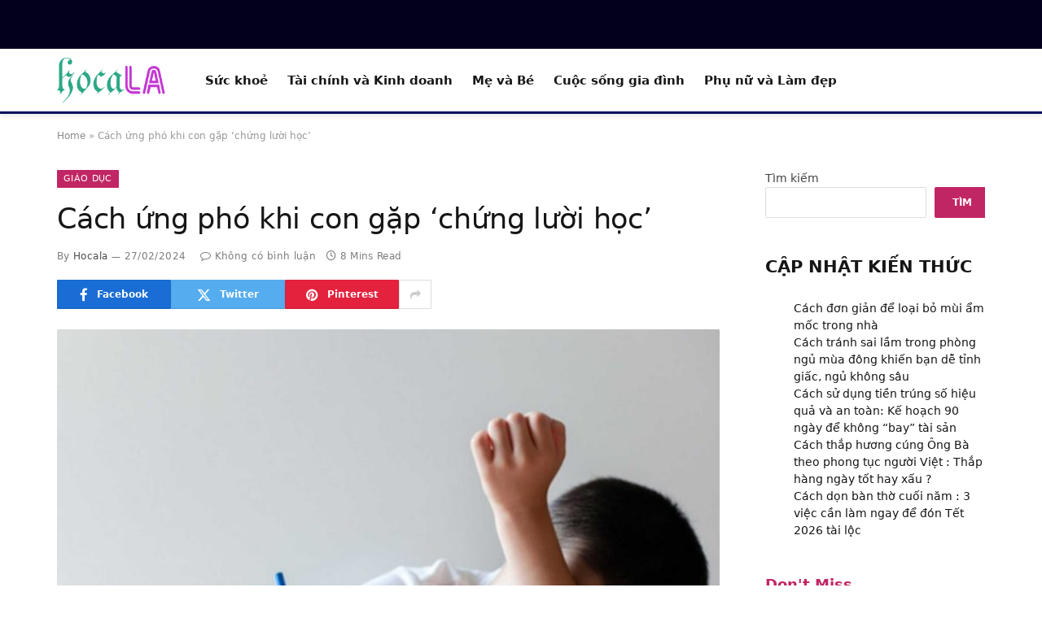

--- FILE ---
content_type: text/html; charset=UTF-8
request_url: https://hocala.xyz/cach-ung-pho-khi-con-gap-chung-luoi-hoc/
body_size: 26092
content:
<!DOCTYPE html><html lang="vi" class="s-light site-s-light"><head><script data-no-optimize="1">var litespeed_docref=sessionStorage.getItem("litespeed_docref");litespeed_docref&&(Object.defineProperty(document,"referrer",{get:function(){return litespeed_docref}}),sessionStorage.removeItem("litespeed_docref"));</script> <meta charset="UTF-8" /><meta name="viewport" content="width=device-width, initial-scale=1" /><meta name='robots' content='index, follow, max-image-preview:large, max-snippet:-1, max-video-preview:-1' />
 <script id="google_gtagjs-js-consent-mode-data-layer" type="litespeed/javascript">window.dataLayer=window.dataLayer||[];function gtag(){dataLayer.push(arguments)}
gtag('consent','default',{"ad_personalization":"denied","ad_storage":"denied","ad_user_data":"denied","analytics_storage":"denied","functionality_storage":"denied","security_storage":"denied","personalization_storage":"denied","region":["AT","BE","BG","CH","CY","CZ","DE","DK","EE","ES","FI","FR","GB","GR","HR","HU","IE","IS","IT","LI","LT","LU","LV","MT","NL","NO","PL","PT","RO","SE","SI","SK"],"wait_for_update":500});window._googlesitekitConsentCategoryMap={"statistics":["analytics_storage"],"marketing":["ad_storage","ad_user_data","ad_personalization"],"functional":["functionality_storage","security_storage"],"preferences":["personalization_storage"]};window._googlesitekitConsents={"ad_personalization":"denied","ad_storage":"denied","ad_user_data":"denied","analytics_storage":"denied","functionality_storage":"denied","security_storage":"denied","personalization_storage":"denied","region":["AT","BE","BG","CH","CY","CZ","DE","DK","EE","ES","FI","FR","GB","GR","HR","HU","IE","IS","IT","LI","LT","LU","LV","MT","NL","NO","PL","PT","RO","SE","SI","SK"],"wait_for_update":500}</script> <title>Cách ứng phó khi con gặp &#039;chứng lười học&#039; - Hocala</title><link rel="preload" as="image" imagesrcset="https://hocala.xyz/wp-content/uploads/2024/02/luoi_hoc_Hocala.xyz_-768x513.jpg 768w, https://hocala.xyz/wp-content/uploads/2024/02/luoi_hoc_Hocala.xyz_-300x200.jpg 300w, https://hocala.xyz/wp-content/uploads/2024/02/luoi_hoc_Hocala.xyz_-1024x683.jpg 1024w, https://hocala.xyz/wp-content/uploads/2024/02/luoi_hoc_Hocala.xyz_-1536x1025.jpg 1536w, https://hocala.xyz/wp-content/uploads/2024/02/luoi_hoc_Hocala.xyz_-150x100.jpg 150w, https://hocala.xyz/wp-content/uploads/2024/02/luoi_hoc_Hocala.xyz_-450x300.jpg 450w, https://hocala.xyz/wp-content/uploads/2024/02/luoi_hoc_Hocala.xyz_-1200x801.jpg 1200w, https://hocala.xyz/wp-content/uploads/2024/02/luoi_hoc_Hocala.xyz_.jpg 1918w" imagesizes="(max-width: 749px) 100vw, 749px" /><link rel="preload" as="font" href="https://hocala.xyz/wp-content/themes/smart-mag/css/icons/fonts/ts-icons.woff2?v3.2" type="font/woff2" crossorigin="anonymous" /><meta name="description" content="Cách ứng phó khi con gặp &#039;chứng lười học&#039;" /><link rel="canonical" href="https://hocala.xyz/cach-ung-pho-khi-con-gap-chung-luoi-hoc/" /><meta property="og:locale" content="vi_VN" /><meta property="og:type" content="article" /><meta property="og:title" content="Cách ứng phó khi con gặp &#039;chứng lười học&#039;" /><meta property="og:description" content="Cách ứng phó khi con gặp &#039;chứng lười học&#039;" /><meta property="og:url" content="https://hocala.xyz/cach-ung-pho-khi-con-gap-chung-luoi-hoc/" /><meta property="og:site_name" content="Hocala" /><meta property="article:published_time" content="2024-02-26T20:58:31+00:00" /><meta property="og:image" content="https://hocala.xyz/wp-content/uploads/2024/02/luoi_hoc_Hocala.xyz_.jpg" /><meta property="og:image:width" content="1918" /><meta property="og:image:height" content="1280" /><meta property="og:image:type" content="image/jpeg" /><meta name="author" content="Hocala" /><meta name="twitter:card" content="summary_large_image" /><meta name="twitter:label1" content="Được viết bởi" /><meta name="twitter:data1" content="Hocala" /><meta name="twitter:label2" content="Ước tính thời gian đọc" /><meta name="twitter:data2" content="7 phút" /> <script type="application/ld+json" class="yoast-schema-graph">{"@context":"https://schema.org","@graph":[{"@type":"Article","@id":"https://hocala.xyz/cach-ung-pho-khi-con-gap-chung-luoi-hoc/#article","isPartOf":{"@id":"https://hocala.xyz/cach-ung-pho-khi-con-gap-chung-luoi-hoc/"},"author":{"name":"Hocala","@id":"https://hocala.xyz/#/schema/person/81c09d53732a4557e98aa6d276dee95f"},"headline":"Cách ứng phó khi con gặp &#8216;chứng lười học&#8217;","datePublished":"2024-02-26T20:58:31+00:00","mainEntityOfPage":{"@id":"https://hocala.xyz/cach-ung-pho-khi-con-gap-chung-luoi-hoc/"},"wordCount":2490,"publisher":{"@id":"https://hocala.xyz/#/schema/person/81c09d53732a4557e98aa6d276dee95f"},"image":{"@id":"https://hocala.xyz/cach-ung-pho-khi-con-gap-chung-luoi-hoc/#primaryimage"},"thumbnailUrl":"https://hocala.xyz/wp-content/uploads/2024/02/luoi_hoc_Hocala.xyz_.jpg","keywords":["chứng lười học","tâm lý"],"articleSection":["Giáo dục"],"inLanguage":"vi"},{"@type":"WebPage","@id":"https://hocala.xyz/cach-ung-pho-khi-con-gap-chung-luoi-hoc/","url":"https://hocala.xyz/cach-ung-pho-khi-con-gap-chung-luoi-hoc/","name":"Cách ứng phó khi con gặp 'chứng lười học' - Hocala","isPartOf":{"@id":"https://hocala.xyz/#website"},"primaryImageOfPage":{"@id":"https://hocala.xyz/cach-ung-pho-khi-con-gap-chung-luoi-hoc/#primaryimage"},"image":{"@id":"https://hocala.xyz/cach-ung-pho-khi-con-gap-chung-luoi-hoc/#primaryimage"},"thumbnailUrl":"https://hocala.xyz/wp-content/uploads/2024/02/luoi_hoc_Hocala.xyz_.jpg","datePublished":"2024-02-26T20:58:31+00:00","description":"Cách ứng phó khi con gặp 'chứng lười học'","breadcrumb":{"@id":"https://hocala.xyz/cach-ung-pho-khi-con-gap-chung-luoi-hoc/#breadcrumb"},"inLanguage":"vi","potentialAction":[{"@type":"ReadAction","target":["https://hocala.xyz/cach-ung-pho-khi-con-gap-chung-luoi-hoc/"]}]},{"@type":"ImageObject","inLanguage":"vi","@id":"https://hocala.xyz/cach-ung-pho-khi-con-gap-chung-luoi-hoc/#primaryimage","url":"https://hocala.xyz/wp-content/uploads/2024/02/luoi_hoc_Hocala.xyz_.jpg","contentUrl":"https://hocala.xyz/wp-content/uploads/2024/02/luoi_hoc_Hocala.xyz_.jpg","width":1918,"height":1280,"caption":"Hocala.xyz"},{"@type":"BreadcrumbList","@id":"https://hocala.xyz/cach-ung-pho-khi-con-gap-chung-luoi-hoc/#breadcrumb","itemListElement":[{"@type":"ListItem","position":1,"name":"Home","item":"https://hocala.xyz/"},{"@type":"ListItem","position":2,"name":"Cách ứng phó khi con gặp &#8216;chứng lười học&#8217;"}]},{"@type":"WebSite","@id":"https://hocala.xyz/#website","url":"https://hocala.xyz/","name":"Hocala","description":"Tủ sách kiến thức cuộc sống hàng ngày","publisher":{"@id":"https://hocala.xyz/#/schema/person/81c09d53732a4557e98aa6d276dee95f"},"potentialAction":[{"@type":"SearchAction","target":{"@type":"EntryPoint","urlTemplate":"https://hocala.xyz/?s={search_term_string}"},"query-input":{"@type":"PropertyValueSpecification","valueRequired":true,"valueName":"search_term_string"}}],"inLanguage":"vi"},{"@type":["Person","Organization"],"@id":"https://hocala.xyz/#/schema/person/81c09d53732a4557e98aa6d276dee95f","name":"Hocala","image":{"@type":"ImageObject","inLanguage":"vi","@id":"https://hocala.xyz/#/schema/person/image/","url":"https://hocala.xyz/wp-content/uploads/2023/05/hocala-logo.png","contentUrl":"https://hocala.xyz/wp-content/uploads/2023/05/hocala-logo.png","width":219,"height":97,"caption":"Hocala"},"logo":{"@id":"https://hocala.xyz/#/schema/person/image/"},"sameAs":["https://hocala.xyz"],"url":"https://hocala.xyz/author/hocala/"}]}</script> <link rel='dns-prefetch' href='//news.google.com' /><link rel='dns-prefetch' href='//www.googletagmanager.com' /><link rel='dns-prefetch' href='//fonts.googleapis.com' /><link rel="alternate" type="application/rss+xml" title="Dòng thông tin Hocala &raquo;" href="https://hocala.xyz/feed/" /><link rel="alternate" title="oNhúng (JSON)" type="application/json+oembed" href="https://hocala.xyz/wp-json/oembed/1.0/embed?url=https%3A%2F%2Fhocala.xyz%2Fcach-ung-pho-khi-con-gap-chung-luoi-hoc%2F" /><link rel="alternate" title="oNhúng (XML)" type="text/xml+oembed" href="https://hocala.xyz/wp-json/oembed/1.0/embed?url=https%3A%2F%2Fhocala.xyz%2Fcach-ung-pho-khi-con-gap-chung-luoi-hoc%2F&#038;format=xml" /><style id='wp-img-auto-sizes-contain-inline-css' type='text/css'>img:is([sizes=auto i],[sizes^="auto," i]){contain-intrinsic-size:3000px 1500px}
/*# sourceURL=wp-img-auto-sizes-contain-inline-css */</style><link data-optimized="2" rel="stylesheet" href="https://hocala.xyz/wp-content/litespeed/css/36366f160816d3f29f27560286815fab.css?ver=50234" /><style id='classic-theme-styles-inline-css' type='text/css'>/*! This file is auto-generated */
.wp-block-button__link{color:#fff;background-color:#32373c;border-radius:9999px;box-shadow:none;text-decoration:none;padding:calc(.667em + 2px) calc(1.333em + 2px);font-size:1.125em}.wp-block-file__button{background:#32373c;color:#fff;text-decoration:none}
/*# sourceURL=/wp-includes/css/classic-themes.min.css */</style><style id='global-styles-inline-css' type='text/css'>:root{--wp--preset--aspect-ratio--square: 1;--wp--preset--aspect-ratio--4-3: 4/3;--wp--preset--aspect-ratio--3-4: 3/4;--wp--preset--aspect-ratio--3-2: 3/2;--wp--preset--aspect-ratio--2-3: 2/3;--wp--preset--aspect-ratio--16-9: 16/9;--wp--preset--aspect-ratio--9-16: 9/16;--wp--preset--color--black: #000000;--wp--preset--color--cyan-bluish-gray: #abb8c3;--wp--preset--color--white: #ffffff;--wp--preset--color--pale-pink: #f78da7;--wp--preset--color--vivid-red: #cf2e2e;--wp--preset--color--luminous-vivid-orange: #ff6900;--wp--preset--color--luminous-vivid-amber: #fcb900;--wp--preset--color--light-green-cyan: #7bdcb5;--wp--preset--color--vivid-green-cyan: #00d084;--wp--preset--color--pale-cyan-blue: #8ed1fc;--wp--preset--color--vivid-cyan-blue: #0693e3;--wp--preset--color--vivid-purple: #9b51e0;--wp--preset--gradient--vivid-cyan-blue-to-vivid-purple: linear-gradient(135deg,rgb(6,147,227) 0%,rgb(155,81,224) 100%);--wp--preset--gradient--light-green-cyan-to-vivid-green-cyan: linear-gradient(135deg,rgb(122,220,180) 0%,rgb(0,208,130) 100%);--wp--preset--gradient--luminous-vivid-amber-to-luminous-vivid-orange: linear-gradient(135deg,rgb(252,185,0) 0%,rgb(255,105,0) 100%);--wp--preset--gradient--luminous-vivid-orange-to-vivid-red: linear-gradient(135deg,rgb(255,105,0) 0%,rgb(207,46,46) 100%);--wp--preset--gradient--very-light-gray-to-cyan-bluish-gray: linear-gradient(135deg,rgb(238,238,238) 0%,rgb(169,184,195) 100%);--wp--preset--gradient--cool-to-warm-spectrum: linear-gradient(135deg,rgb(74,234,220) 0%,rgb(151,120,209) 20%,rgb(207,42,186) 40%,rgb(238,44,130) 60%,rgb(251,105,98) 80%,rgb(254,248,76) 100%);--wp--preset--gradient--blush-light-purple: linear-gradient(135deg,rgb(255,206,236) 0%,rgb(152,150,240) 100%);--wp--preset--gradient--blush-bordeaux: linear-gradient(135deg,rgb(254,205,165) 0%,rgb(254,45,45) 50%,rgb(107,0,62) 100%);--wp--preset--gradient--luminous-dusk: linear-gradient(135deg,rgb(255,203,112) 0%,rgb(199,81,192) 50%,rgb(65,88,208) 100%);--wp--preset--gradient--pale-ocean: linear-gradient(135deg,rgb(255,245,203) 0%,rgb(182,227,212) 50%,rgb(51,167,181) 100%);--wp--preset--gradient--electric-grass: linear-gradient(135deg,rgb(202,248,128) 0%,rgb(113,206,126) 100%);--wp--preset--gradient--midnight: linear-gradient(135deg,rgb(2,3,129) 0%,rgb(40,116,252) 100%);--wp--preset--font-size--small: 13px;--wp--preset--font-size--medium: 20px;--wp--preset--font-size--large: 36px;--wp--preset--font-size--x-large: 42px;--wp--preset--spacing--20: 0.44rem;--wp--preset--spacing--30: 0.67rem;--wp--preset--spacing--40: 1rem;--wp--preset--spacing--50: 1.5rem;--wp--preset--spacing--60: 2.25rem;--wp--preset--spacing--70: 3.38rem;--wp--preset--spacing--80: 5.06rem;--wp--preset--shadow--natural: 6px 6px 9px rgba(0, 0, 0, 0.2);--wp--preset--shadow--deep: 12px 12px 50px rgba(0, 0, 0, 0.4);--wp--preset--shadow--sharp: 6px 6px 0px rgba(0, 0, 0, 0.2);--wp--preset--shadow--outlined: 6px 6px 0px -3px rgb(255, 255, 255), 6px 6px rgb(0, 0, 0);--wp--preset--shadow--crisp: 6px 6px 0px rgb(0, 0, 0);}:where(.is-layout-flex){gap: 0.5em;}:where(.is-layout-grid){gap: 0.5em;}body .is-layout-flex{display: flex;}.is-layout-flex{flex-wrap: wrap;align-items: center;}.is-layout-flex > :is(*, div){margin: 0;}body .is-layout-grid{display: grid;}.is-layout-grid > :is(*, div){margin: 0;}:where(.wp-block-columns.is-layout-flex){gap: 2em;}:where(.wp-block-columns.is-layout-grid){gap: 2em;}:where(.wp-block-post-template.is-layout-flex){gap: 1.25em;}:where(.wp-block-post-template.is-layout-grid){gap: 1.25em;}.has-black-color{color: var(--wp--preset--color--black) !important;}.has-cyan-bluish-gray-color{color: var(--wp--preset--color--cyan-bluish-gray) !important;}.has-white-color{color: var(--wp--preset--color--white) !important;}.has-pale-pink-color{color: var(--wp--preset--color--pale-pink) !important;}.has-vivid-red-color{color: var(--wp--preset--color--vivid-red) !important;}.has-luminous-vivid-orange-color{color: var(--wp--preset--color--luminous-vivid-orange) !important;}.has-luminous-vivid-amber-color{color: var(--wp--preset--color--luminous-vivid-amber) !important;}.has-light-green-cyan-color{color: var(--wp--preset--color--light-green-cyan) !important;}.has-vivid-green-cyan-color{color: var(--wp--preset--color--vivid-green-cyan) !important;}.has-pale-cyan-blue-color{color: var(--wp--preset--color--pale-cyan-blue) !important;}.has-vivid-cyan-blue-color{color: var(--wp--preset--color--vivid-cyan-blue) !important;}.has-vivid-purple-color{color: var(--wp--preset--color--vivid-purple) !important;}.has-black-background-color{background-color: var(--wp--preset--color--black) !important;}.has-cyan-bluish-gray-background-color{background-color: var(--wp--preset--color--cyan-bluish-gray) !important;}.has-white-background-color{background-color: var(--wp--preset--color--white) !important;}.has-pale-pink-background-color{background-color: var(--wp--preset--color--pale-pink) !important;}.has-vivid-red-background-color{background-color: var(--wp--preset--color--vivid-red) !important;}.has-luminous-vivid-orange-background-color{background-color: var(--wp--preset--color--luminous-vivid-orange) !important;}.has-luminous-vivid-amber-background-color{background-color: var(--wp--preset--color--luminous-vivid-amber) !important;}.has-light-green-cyan-background-color{background-color: var(--wp--preset--color--light-green-cyan) !important;}.has-vivid-green-cyan-background-color{background-color: var(--wp--preset--color--vivid-green-cyan) !important;}.has-pale-cyan-blue-background-color{background-color: var(--wp--preset--color--pale-cyan-blue) !important;}.has-vivid-cyan-blue-background-color{background-color: var(--wp--preset--color--vivid-cyan-blue) !important;}.has-vivid-purple-background-color{background-color: var(--wp--preset--color--vivid-purple) !important;}.has-black-border-color{border-color: var(--wp--preset--color--black) !important;}.has-cyan-bluish-gray-border-color{border-color: var(--wp--preset--color--cyan-bluish-gray) !important;}.has-white-border-color{border-color: var(--wp--preset--color--white) !important;}.has-pale-pink-border-color{border-color: var(--wp--preset--color--pale-pink) !important;}.has-vivid-red-border-color{border-color: var(--wp--preset--color--vivid-red) !important;}.has-luminous-vivid-orange-border-color{border-color: var(--wp--preset--color--luminous-vivid-orange) !important;}.has-luminous-vivid-amber-border-color{border-color: var(--wp--preset--color--luminous-vivid-amber) !important;}.has-light-green-cyan-border-color{border-color: var(--wp--preset--color--light-green-cyan) !important;}.has-vivid-green-cyan-border-color{border-color: var(--wp--preset--color--vivid-green-cyan) !important;}.has-pale-cyan-blue-border-color{border-color: var(--wp--preset--color--pale-cyan-blue) !important;}.has-vivid-cyan-blue-border-color{border-color: var(--wp--preset--color--vivid-cyan-blue) !important;}.has-vivid-purple-border-color{border-color: var(--wp--preset--color--vivid-purple) !important;}.has-vivid-cyan-blue-to-vivid-purple-gradient-background{background: var(--wp--preset--gradient--vivid-cyan-blue-to-vivid-purple) !important;}.has-light-green-cyan-to-vivid-green-cyan-gradient-background{background: var(--wp--preset--gradient--light-green-cyan-to-vivid-green-cyan) !important;}.has-luminous-vivid-amber-to-luminous-vivid-orange-gradient-background{background: var(--wp--preset--gradient--luminous-vivid-amber-to-luminous-vivid-orange) !important;}.has-luminous-vivid-orange-to-vivid-red-gradient-background{background: var(--wp--preset--gradient--luminous-vivid-orange-to-vivid-red) !important;}.has-very-light-gray-to-cyan-bluish-gray-gradient-background{background: var(--wp--preset--gradient--very-light-gray-to-cyan-bluish-gray) !important;}.has-cool-to-warm-spectrum-gradient-background{background: var(--wp--preset--gradient--cool-to-warm-spectrum) !important;}.has-blush-light-purple-gradient-background{background: var(--wp--preset--gradient--blush-light-purple) !important;}.has-blush-bordeaux-gradient-background{background: var(--wp--preset--gradient--blush-bordeaux) !important;}.has-luminous-dusk-gradient-background{background: var(--wp--preset--gradient--luminous-dusk) !important;}.has-pale-ocean-gradient-background{background: var(--wp--preset--gradient--pale-ocean) !important;}.has-electric-grass-gradient-background{background: var(--wp--preset--gradient--electric-grass) !important;}.has-midnight-gradient-background{background: var(--wp--preset--gradient--midnight) !important;}.has-small-font-size{font-size: var(--wp--preset--font-size--small) !important;}.has-medium-font-size{font-size: var(--wp--preset--font-size--medium) !important;}.has-large-font-size{font-size: var(--wp--preset--font-size--large) !important;}.has-x-large-font-size{font-size: var(--wp--preset--font-size--x-large) !important;}
:where(.wp-block-post-template.is-layout-flex){gap: 1.25em;}:where(.wp-block-post-template.is-layout-grid){gap: 1.25em;}
:where(.wp-block-term-template.is-layout-flex){gap: 1.25em;}:where(.wp-block-term-template.is-layout-grid){gap: 1.25em;}
:where(.wp-block-columns.is-layout-flex){gap: 2em;}:where(.wp-block-columns.is-layout-grid){gap: 2em;}
:root :where(.wp-block-pullquote){font-size: 1.5em;line-height: 1.6;}
/*# sourceURL=global-styles-inline-css */</style><style id='smartmag-core-inline-css' type='text/css'>:root { --c-main: #c12664;
--c-main-rgb: 193,38,100;
--ui-font: "Inter", system-ui, -apple-system, "Segoe UI", Arial, sans-serif;
--title-font: "Inter", system-ui, -apple-system, "Segoe UI", Arial, sans-serif;
--h-font: "Inter", system-ui, -apple-system, "Segoe UI", Arial, sans-serif;
--title-font: "Zilla Slab", system-ui, -apple-system, "Segoe UI", Arial, sans-serif;
--h-font: "Zilla Slab", system-ui, -apple-system, "Segoe UI", Arial, sans-serif;
--text-h-font: var(--h-font);
--title-size-xs: 16px;
--title-size-m: 20px;
--main-width: 1140px;
--excerpt-size: 14px; }
.s-dark body { background-color: #0b0e23; }
.post-title:not(._) { font-weight: 500; }
:root { --sidebar-width: 270px; }
.ts-row, .has-el-gap { --sidebar-c-width: calc(var(--sidebar-width) + var(--grid-gutter-h) + var(--sidebar-c-pad)); }
.main-sidebar .widget, .ts-sidebar .widget { margin-bottom: 45px; }
.smart-head-main { --c-shadow: rgba(114,114,114,0.15); }
.smart-head-main .smart-head-mid { --head-h: 80px; border-bottom-width: 3px; border-bottom-color: #000f5e; }
.navigation { font-family: var(--body-font); }
.navigation-main { --nav-items-space: 12px; }
.mobile-menu { font-size: 15px; }
.smart-head-main .spc-social { --spc-social-fs: 15px; }
.smart-head-main .search-icon { --item-mr: 20px; }
.smart-head-mobile { --search-icon-size: 18px; }
.smart-head-main .offcanvas-toggle { --item-mr: 25px; }
.smart-head-mobile .offcanvas-toggle { transform: scale(.8); }
.s-dark .upper-footer { background-color: #141a34; color: #e8e8e8; }
.s-dark .lower-footer { background-color: #0f1430; }
.post-meta .meta-item, .post-meta .text-in { font-size: 10px; font-weight: normal; text-transform: initial; letter-spacing: 0.03em; }
.post-meta .post-author > a { color: #4c4c4c; }
.s-dark .post-meta .post-author > a { color: #ffffff; }
.s-dark .post-meta .post-cat > a { color: #ffffff; }
.block-head .heading { font-family: "Inter", system-ui, -apple-system, "Segoe UI", Arial, sans-serif; }
.block-head-b .heading { font-family: "Inter", system-ui, -apple-system, "Segoe UI", Arial, sans-serif; font-weight: bold; text-transform: initial; }
.block-head-b { --space-below: 20px; }
.block-head-b .heading { color: var(--c-main); }
.s-dark .block-head-b .heading { color: #ffffff; }
.has-nums-a .l-post .post-title:before,
.has-nums-b .l-post .content:before { font-size: 34px; font-weight: 500; }
.has-nums:not(.has-nums-c) { --num-color: var(--c-main); }
.s-dark .has-nums:not(.has-nums-c) { --num-color: #ffafd4; }
.loop-small .media { width: 35%; max-width: 50%; }
.loop-small .media:not(i) { max-width: 80px; }
.single-featured .featured, .the-post-header .featured { border-radius: 1px; --media-radius: 1px; overflow: hidden; }
.post-meta-single .meta-item, .post-meta-single .text-in { font-size: 12px; }
.post-content h1, .post-content h2, .post-content h3, .post-content h4, .post-content h5, .post-content h6 { font-weight: 600; }
.site-s-light .entry-content { color: #333333; }
.post-content h3 { font-size: 29px; }
.post-content h4 { font-size: 22px; }
.post-share-b:not(.is-not-global) { --service-height: 36px; --service-gap: 8px; --service-b-radius: 1px; }
.post-share-b:not(.is-not-global) .service .label { font-size: 12px; }
.s-head-modern .sub-title { font-size: 15px; }
.site-s-light .s-head-modern .sub-title { color: #777777; }
.site-s-light .s-head-modern-a .post-meta { --c-post-meta: #7c7c7c; }
.a-wrap-1 { background-color: #02001c; }
@media (min-width: 1200px) { .block-head-b .heading { font-size: 18px; }
.entry-content { font-size: 16px; } }
@media (min-width: 941px) and (max-width: 1200px) { .ts-row, .has-el-gap { --sidebar-c-width: calc(var(--sidebar-width) + var(--grid-gutter-h) + var(--sidebar-c-pad)); } }
@media (min-width: 768px) and (max-width: 940px) { .ts-contain, .main { padding-left: 35px; padding-right: 35px; }
.layout-boxed-inner { --wrap-padding: 35px; }
:root { --wrap-padding: 35px; } }
@media (max-width: 767px) { .ts-contain, .main { padding-left: 25px; padding-right: 25px; }
.layout-boxed-inner { --wrap-padding: 25px; }
:root { --wrap-padding: 25px; } }


/*# sourceURL=smartmag-core-inline-css */</style> <script id="smartmag-lazy-inline-js-after" type="litespeed/javascript">/**
 * @copyright ThemeSphere
 * @preserve
 */
var BunyadLazy={};BunyadLazy.load=function(){function a(e,n){var t={};e.dataset.bgset&&e.dataset.sizes?(t.sizes=e.dataset.sizes,t.srcset=e.dataset.bgset):t.src=e.dataset.bgsrc,function(t){var a=t.dataset.ratio;if(0<a){const e=t.parentElement;if(e.classList.contains("media-ratio")){const n=e.style;n.getPropertyValue("--a-ratio")||(n.paddingBottom=100/a+"%")}}}(e);var a,o=document.createElement("img");for(a in o.onload=function(){var t="url('"+(o.currentSrc||o.src)+"')",a=e.style;a.backgroundImage!==t&&requestAnimationFrame(()=>{a.backgroundImage=t,n&&n()}),o.onload=null,o.onerror=null,o=null},o.onerror=o.onload,t)o.setAttribute(a,t[a]);o&&o.complete&&0<o.naturalWidth&&o.onload&&o.onload()}function e(t){t.dataset.loaded||a(t,()=>{document.dispatchEvent(new Event("lazyloaded")),t.dataset.loaded=1})}function n(t){"complete"===document.readyState?t():window.addEventListener("load",t)}return{initEarly:function(){var t,a=()=>{document.querySelectorAll(".img.bg-cover:not(.lazyload)").forEach(e)};"complete"!==document.readyState?(t=setInterval(a,150),n(()=>{a(),clearInterval(t)})):a()},callOnLoad:n,initBgImages:function(t){t&&n(()=>{document.querySelectorAll(".img.bg-cover").forEach(e)})},bgLoad:a}}(),BunyadLazy.load.initEarly()</script> 
 <script type="litespeed/javascript" data-src="https://www.googletagmanager.com/gtag/js?id=GT-5DHF55D" id="google_gtagjs-js"></script> <script id="google_gtagjs-js-after" type="litespeed/javascript">window.dataLayer=window.dataLayer||[];function gtag(){dataLayer.push(arguments)}
gtag("set","linker",{"domains":["hocala.xyz"]});gtag("js",new Date());gtag("set","developer_id.dZTNiMT",!0);gtag("config","GT-5DHF55D",{"googlesitekit_post_type":"post","googlesitekit_post_date":"20240227","googlesitekit_post_categories":"Gi\u00e1o d\u1ee5c"})</script> <script type="litespeed/javascript" data-src="https://hocala.xyz/wp-includes/js/jquery/jquery.min.js" id="jquery-core-js"></script> <link rel="https://api.w.org/" href="https://hocala.xyz/wp-json/" /><link rel="alternate" title="JSON" type="application/json" href="https://hocala.xyz/wp-json/wp/v2/posts/2953" /><link rel="EditURI" type="application/rsd+xml" title="RSD" href="https://hocala.xyz/xmlrpc.php?rsd" /><meta name="generator" content="WordPress 6.9" /><link rel='shortlink' href='https://hocala.xyz/?p=2953' /><meta property="fb:app_id" content=""/><meta name="generator" content="Site Kit by Google 1.170.0" /><script type="litespeed/javascript" data-src="https://pagead2.googlesyndication.com/pagead/js/adsbygoogle.js?client=ca-pub-8318301929271469"
     crossorigin="anonymous"></script> <script src="https://quge5.com/88/tag.min.js" data-zone="199494" async data-cfasync="false"></script> <script custom-element="amp-ad" type="litespeed/javascript" data-src="https://cdn.ampproject.org/v0/amp-ad-0.1.js"></script> <meta name="monetag" content="b4de51815c829f4e282d0180e53a7907" />
<script type="application/ld+json">{"@context":"https:\/\/schema.org","@graph":[{"@context":"https:\/\/schema.org","@type":"SiteNavigationElement","id":"site-navigation","name":"S\u1ee9c kho\u1ebb","url":"https:\/\/hocala.xyz\/suc-khoe\/"},{"@context":"https:\/\/schema.org","@type":"SiteNavigationElement","id":"site-navigation","name":"T\u00e0i ch\u00ednh v\u00e0 Kinh doanh","url":"https:\/\/hocala.xyz\/tai-chinh-va-kinh-doanh\/"},{"@context":"https:\/\/schema.org","@type":"SiteNavigationElement","id":"site-navigation","name":"M\u1eb9 v\u00e0 B\u00e9","url":"https:\/\/hocala.xyz\/me-va-be\/"},{"@context":"https:\/\/schema.org","@type":"SiteNavigationElement","id":"site-navigation","name":"Cu\u1ed9c s\u1ed1ng gia \u0111\u00ecnh","url":"https:\/\/hocala.xyz\/cuoc-song-gia-dinh\/"},{"@context":"https:\/\/schema.org","@type":"SiteNavigationElement","id":"site-navigation","name":"Ph\u1ee5 n\u1eef v\u00e0 L\u00e0m \u0111\u1eb9p","url":"https:\/\/hocala.xyz\/phu-nu-va-lam-dep\/"}]}</script> <script type="litespeed/javascript">var BunyadSchemeKey='bunyad-scheme';(()=>{const d=document.documentElement;const c=d.classList;var scheme=localStorage.getItem(BunyadSchemeKey);if(scheme){d.dataset.origClass=c;scheme==='dark'?c.remove('s-light','site-s-light'):c.remove('s-dark','site-s-dark');c.add('site-s-'+scheme,'s-'+scheme)}})()</script> <meta name="google-adsense-platform-account" content="ca-host-pub-2644536267352236"><meta name="google-adsense-platform-domain" content="sitekit.withgoogle.com"><meta name="generator" content="Elementor 3.34.1; features: additional_custom_breakpoints; settings: css_print_method-external, google_font-enabled, font_display-swap"><style>.e-con.e-parent:nth-of-type(n+4):not(.e-lazyloaded):not(.e-no-lazyload),
				.e-con.e-parent:nth-of-type(n+4):not(.e-lazyloaded):not(.e-no-lazyload) * {
					background-image: none !important;
				}
				@media screen and (max-height: 1024px) {
					.e-con.e-parent:nth-of-type(n+3):not(.e-lazyloaded):not(.e-no-lazyload),
					.e-con.e-parent:nth-of-type(n+3):not(.e-lazyloaded):not(.e-no-lazyload) * {
						background-image: none !important;
					}
				}
				@media screen and (max-height: 640px) {
					.e-con.e-parent:nth-of-type(n+2):not(.e-lazyloaded):not(.e-no-lazyload),
					.e-con.e-parent:nth-of-type(n+2):not(.e-lazyloaded):not(.e-no-lazyload) * {
						background-image: none !important;
					}
				}</style><link rel="amphtml" href="https://hocala.xyz/cach-ung-pho-khi-con-gap-chung-luoi-hoc/?amp"><style id="wpsp-style-frontend"></style><link rel="icon" href="https://hocala.xyz/wp-content/uploads/2023/05/cropped-hocala-icon-32x32.png" sizes="32x32" /><link rel="icon" href="https://hocala.xyz/wp-content/uploads/2023/05/cropped-hocala-icon-192x192.png" sizes="192x192" /><link rel="apple-touch-icon" href="https://hocala.xyz/wp-content/uploads/2023/05/cropped-hocala-icon-180x180.png" /><meta name="msapplication-TileImage" content="https://hocala.xyz/wp-content/uploads/2023/05/cropped-hocala-icon-270x270.png" /><style type="text/css" id="wp-custom-css">.page .entry-title {

display: none;

}</style></head><body class="wp-singular post-template-default single single-post postid-2953 single-format-standard wp-theme-smart-mag wp-schema-pro-2.10.5 right-sidebar post-layout-modern post-cat-140 has-lb has-lb-sm ts-img-hov-fade layout-normal elementor-default elementor-kit-8"><div class="main-wrap"><div class="a-wrap a-wrap-base a-wrap-1 a-wrap-bg"> <script type="litespeed/javascript" data-src="https://pagead2.googlesyndication.com/pagead/js/adsbygoogle.js?client=ca-pub-8318301929271469"
     crossorigin="anonymous"></script></div><div class="off-canvas-backdrop"></div><div class="mobile-menu-container off-canvas" id="off-canvas"><div class="off-canvas-head">
<a href="#" class="close">
<span class="visuallyhidden">Close Menu</span>
<i class="tsi tsi-times"></i>
</a><div class="ts-logo">
<img data-lazyloaded="1" src="[data-uri]" class="logo-mobile logo-image logo-image-dark" data-src="https://hocala.xyz/wp-content/uploads/2023/05/hocala-logo.png" width="110" height="49" alt="Hocala"/><img data-lazyloaded="1" src="[data-uri]" class="logo-mobile logo-image" data-src="https://hocala.xyz/wp-content/uploads/2023/05/hocala-logo.png" width="110" height="49" alt="Hocala"/></div></div><div class="off-canvas-content"><ul class="mobile-menu"></ul><div class="off-canvas-widgets"><div id="smartmag-block-newsletter-1" class="widget ts-block-widget smartmag-widget-newsletter"><div class="block"><div class="block-newsletter "><div class="spc-newsletter spc-newsletter-b spc-newsletter-center spc-newsletter-sm"><div class="bg-wrap"></div><div class="inner"><h3 class="heading">
Subscribe to Updates</h3><div class="base-text message"><p>Get the latest creative news from FooBar about art, design and business.</p></div><form method="post" action="" class="form fields-style fields-full" target="_blank"><div class="main-fields"><p class="field-email">
<input type="email" name="EMAIL" placeholder="Your email address.." required /></p><p class="field-submit">
<input type="submit" value="Subscribe" /></p></div><p class="disclaimer">
<label>
<input type="checkbox" name="privacy" required />
By signing up, you agree to the our terms and our <a href="#">Privacy Policy</a> agreement.							</label></p></form></div></div></div></div></div><div id="smartmag-block-posts-small-3" class="widget ts-block-widget smartmag-widget-posts-small"><div class="block"><section class="block-wrap block-posts-small block-sc mb-none" data-id="1"><div class="widget-title block-head block-head-ac block-head-b"><h5 class="heading">What's Hot</h5></div><div class="block-content"><div class="loop loop-small loop-small-a loop-sep loop-small-sep grid grid-1 md:grid-1 sm:grid-1 xs:grid-1"><article class="l-post small-post small-a-post m-pos-left"><div class="media">
<a href="https://hocala.xyz/checklist-7-diem-chong-am-moc-trong-nha/" class="image-link media-ratio ratio-1-1" title="Cách đơn giản để loại bỏ mùi ẩm mốc trong nhà"><span data-bgsrc="https://hocala.xyz/wp-content/uploads/2025/04/tran-nha-tham-dot_hocala-300x198.jpg" class="img bg-cover wp-post-image attachment-medium size-medium lazyload" data-bgset="https://hocala.xyz/wp-content/uploads/2025/04/tran-nha-tham-dot_hocala-300x198.jpg 300w, https://hocala.xyz/wp-content/uploads/2025/04/tran-nha-tham-dot_hocala-450x296.jpg 450w, https://hocala.xyz/wp-content/uploads/2025/04/tran-nha-tham-dot_hocala.jpg 720w" data-sizes="(max-width: 131px) 100vw, 131px" role="img" aria-label="hocala.xyz"></span></a></div><div class="content"><div class="post-meta post-meta-a post-meta-left has-below"><h4 class="is-title post-title"><a href="https://hocala.xyz/checklist-7-diem-chong-am-moc-trong-nha/">Cách đơn giản để loại bỏ mùi ẩm mốc trong nhà</a></h4><div class="post-meta-items meta-below"><span class="meta-item date"><span class="date-link"><time class="post-date" datetime="2026-01-16T12:04:33+07:00">16/01/2026</time></span></span></div></div></div></article><article class="l-post small-post small-a-post m-pos-left"><div class="media">
<a href="https://hocala.xyz/sai-lam-phong-ngu-mua-dong-de-tinh-giac/" class="image-link media-ratio ratio-1-1" title="Cách tránh sai lầm trong phòng ngủ mùa đông khiến bạn dễ tỉnh giấc, ngủ không sâu"><span data-bgsrc="https://hocala.xyz/wp-content/uploads/2026/01/ngu-ngon-mua-dong_hocala-300x158.jpg" class="img bg-cover wp-post-image attachment-medium size-medium lazyload" data-bgset="https://hocala.xyz/wp-content/uploads/2026/01/ngu-ngon-mua-dong_hocala-300x158.jpg 300w, https://hocala.xyz/wp-content/uploads/2026/01/ngu-ngon-mua-dong_hocala-1024x538.jpg 1024w, https://hocala.xyz/wp-content/uploads/2026/01/ngu-ngon-mua-dong_hocala-768x404.jpg 768w, https://hocala.xyz/wp-content/uploads/2026/01/ngu-ngon-mua-dong_hocala-450x237.jpg 450w, https://hocala.xyz/wp-content/uploads/2026/01/ngu-ngon-mua-dong_hocala.jpg 1200w" data-sizes="(max-width: 131px) 100vw, 131px" role="img" aria-label="hocala - ngủ ngon mùa đông"></span></a></div><div class="content"><div class="post-meta post-meta-a post-meta-left has-below"><h4 class="is-title post-title"><a href="https://hocala.xyz/sai-lam-phong-ngu-mua-dong-de-tinh-giac/">Cách tránh sai lầm trong phòng ngủ mùa đông khiến bạn dễ tỉnh giấc, ngủ không sâu</a></h4><div class="post-meta-items meta-below"><span class="meta-item date"><span class="date-link"><time class="post-date" datetime="2026-01-15T20:29:24+07:00">15/01/2026</time></span></span></div></div></div></article><article class="l-post small-post small-a-post m-pos-left"><div class="media">
<a href="https://hocala.xyz/cach-su-dung-tien-trung-so-hieu-qua-an-toan/" class="image-link media-ratio ratio-1-1" title="Cách sử dụng tiền trúng số hiệu quả và an toàn: Kế hoạch 90 ngày để không “bay” tài sản"><span data-bgsrc="https://hocala.xyz/wp-content/uploads/2026/01/trung-so-kien-thiet_hocala-300x170.webp" class="img bg-cover wp-post-image attachment-medium size-medium lazyload" data-bgset="https://hocala.xyz/wp-content/uploads/2026/01/trung-so-kien-thiet_hocala-300x170.webp 300w, https://hocala.xyz/wp-content/uploads/2026/01/trung-so-kien-thiet_hocala-768x435.webp 768w, https://hocala.xyz/wp-content/uploads/2026/01/trung-so-kien-thiet_hocala-450x255.webp 450w, https://hocala.xyz/wp-content/uploads/2026/01/trung-so-kien-thiet_hocala.webp 960w" data-sizes="(max-width: 131px) 100vw, 131px" role="img" aria-label="hocala - Cách dùng tiền trúng số hiệu quả, an toàn: 7 bước bảo vệ và tăng tài sản"></span></a></div><div class="content"><div class="post-meta post-meta-a post-meta-left has-below"><h4 class="is-title post-title"><a href="https://hocala.xyz/cach-su-dung-tien-trung-so-hieu-qua-an-toan/">Cách sử dụng tiền trúng số hiệu quả và an toàn: Kế hoạch 90 ngày để không “bay” tài sản</a></h4><div class="post-meta-items meta-below"><span class="meta-item date"><span class="date-link"><time class="post-date" datetime="2026-01-12T19:59:57+07:00">12/01/2026</time></span></span></div></div></div></article></div></div></section></div></div><div id="smartmag-block-posts-small-7" class="widget ts-block-widget smartmag-widget-posts-small"><div class="block"><section class="block-wrap block-posts-small block-sc mb-none" data-id="2"><div class="widget-title block-head block-head-ac block-head-b"><h5 class="heading">What's Hot</h5></div><div class="block-content"><div class="loop loop-small loop-small-a loop-sep loop-small-sep grid grid-1 md:grid-1 sm:grid-1 xs:grid-1"><article class="l-post small-post small-a-post m-pos-left"><div class="media">
<a href="https://hocala.xyz/checklist-7-diem-chong-am-moc-trong-nha/" class="image-link media-ratio ratio-1-1" title="Cách đơn giản để loại bỏ mùi ẩm mốc trong nhà"><span data-bgsrc="https://hocala.xyz/wp-content/uploads/2025/04/tran-nha-tham-dot_hocala-300x198.jpg" class="img bg-cover wp-post-image attachment-medium size-medium lazyload" data-bgset="https://hocala.xyz/wp-content/uploads/2025/04/tran-nha-tham-dot_hocala-300x198.jpg 300w, https://hocala.xyz/wp-content/uploads/2025/04/tran-nha-tham-dot_hocala-450x296.jpg 450w, https://hocala.xyz/wp-content/uploads/2025/04/tran-nha-tham-dot_hocala.jpg 720w" data-sizes="(max-width: 131px) 100vw, 131px" role="img" aria-label="hocala.xyz"></span></a></div><div class="content"><div class="post-meta post-meta-a post-meta-left has-below"><h4 class="is-title post-title"><a href="https://hocala.xyz/checklist-7-diem-chong-am-moc-trong-nha/">Cách đơn giản để loại bỏ mùi ẩm mốc trong nhà</a></h4><div class="post-meta-items meta-below"><span class="meta-item date"><span class="date-link"><time class="post-date" datetime="2026-01-16T12:04:33+07:00">16/01/2026</time></span></span></div></div></div></article><article class="l-post small-post small-a-post m-pos-left"><div class="media">
<a href="https://hocala.xyz/sai-lam-phong-ngu-mua-dong-de-tinh-giac/" class="image-link media-ratio ratio-1-1" title="Cách tránh sai lầm trong phòng ngủ mùa đông khiến bạn dễ tỉnh giấc, ngủ không sâu"><span data-bgsrc="https://hocala.xyz/wp-content/uploads/2026/01/ngu-ngon-mua-dong_hocala-300x158.jpg" class="img bg-cover wp-post-image attachment-medium size-medium lazyload" data-bgset="https://hocala.xyz/wp-content/uploads/2026/01/ngu-ngon-mua-dong_hocala-300x158.jpg 300w, https://hocala.xyz/wp-content/uploads/2026/01/ngu-ngon-mua-dong_hocala-1024x538.jpg 1024w, https://hocala.xyz/wp-content/uploads/2026/01/ngu-ngon-mua-dong_hocala-768x404.jpg 768w, https://hocala.xyz/wp-content/uploads/2026/01/ngu-ngon-mua-dong_hocala-450x237.jpg 450w, https://hocala.xyz/wp-content/uploads/2026/01/ngu-ngon-mua-dong_hocala.jpg 1200w" data-sizes="(max-width: 131px) 100vw, 131px" role="img" aria-label="hocala - ngủ ngon mùa đông"></span></a></div><div class="content"><div class="post-meta post-meta-a post-meta-left has-below"><h4 class="is-title post-title"><a href="https://hocala.xyz/sai-lam-phong-ngu-mua-dong-de-tinh-giac/">Cách tránh sai lầm trong phòng ngủ mùa đông khiến bạn dễ tỉnh giấc, ngủ không sâu</a></h4><div class="post-meta-items meta-below"><span class="meta-item date"><span class="date-link"><time class="post-date" datetime="2026-01-15T20:29:24+07:00">15/01/2026</time></span></span></div></div></div></article><article class="l-post small-post small-a-post m-pos-left"><div class="media">
<a href="https://hocala.xyz/cach-su-dung-tien-trung-so-hieu-qua-an-toan/" class="image-link media-ratio ratio-1-1" title="Cách sử dụng tiền trúng số hiệu quả và an toàn: Kế hoạch 90 ngày để không “bay” tài sản"><span data-bgsrc="https://hocala.xyz/wp-content/uploads/2026/01/trung-so-kien-thiet_hocala-300x170.webp" class="img bg-cover wp-post-image attachment-medium size-medium lazyload" data-bgset="https://hocala.xyz/wp-content/uploads/2026/01/trung-so-kien-thiet_hocala-300x170.webp 300w, https://hocala.xyz/wp-content/uploads/2026/01/trung-so-kien-thiet_hocala-768x435.webp 768w, https://hocala.xyz/wp-content/uploads/2026/01/trung-so-kien-thiet_hocala-450x255.webp 450w, https://hocala.xyz/wp-content/uploads/2026/01/trung-so-kien-thiet_hocala.webp 960w" data-sizes="(max-width: 131px) 100vw, 131px" role="img" aria-label="hocala - Cách dùng tiền trúng số hiệu quả, an toàn: 7 bước bảo vệ và tăng tài sản"></span></a></div><div class="content"><div class="post-meta post-meta-a post-meta-left has-below"><h4 class="is-title post-title"><a href="https://hocala.xyz/cach-su-dung-tien-trung-so-hieu-qua-an-toan/">Cách sử dụng tiền trúng số hiệu quả và an toàn: Kế hoạch 90 ngày để không “bay” tài sản</a></h4><div class="post-meta-items meta-below"><span class="meta-item date"><span class="date-link"><time class="post-date" datetime="2026-01-12T19:59:57+07:00">12/01/2026</time></span></span></div></div></div></article></div></div></section></div></div></div><div class="spc-social-block spc-social spc-social-b smart-head-social">
<a href="https://www.facebook.com/kienthuc.cuocsong.hocala/" class="link service s-facebook" target="_blank" rel="nofollow noopener">
<i class="icon tsi tsi-facebook"></i>					<span class="visuallyhidden">Facebook</span>
</a>
<a href="#" class="link service s-twitter" target="_blank" rel="nofollow noopener">
<i class="icon tsi tsi-twitter"></i>					<span class="visuallyhidden">X (Twitter)</span>
</a>
<a href="#" class="link service s-instagram" target="_blank" rel="nofollow noopener">
<i class="icon tsi tsi-instagram"></i>					<span class="visuallyhidden">Instagram</span>
</a>
<a href="#" class="link service s-threads" target="_blank" rel="nofollow noopener">
<i class="icon tsi tsi-threads"></i>					<span class="visuallyhidden">Threads</span>
</a></div></div></div><div class="smart-head smart-head-a smart-head-main" id="smart-head" data-sticky="auto" data-sticky-type="smart" data-sticky-full><div class="smart-head-row smart-head-mid is-light smart-head-row-full"><div class="inner wrap"><div class="items items-left ">
<a href="https://hocala.xyz/" title="Hocala" rel="home" class="logo-link ts-logo logo-is-image">
<span>
<img data-lazyloaded="1" src="[data-uri]" data-src="https://hocala.xyz/wp-content/uploads/2023/05/hocala-logo.png" class="logo-image logo-image-dark" alt="Hocala" width="219" height="97"/><img data-lazyloaded="1" src="[data-uri]" loading="lazy" data-src="https://hocala.xyz/wp-content/uploads/2023/05/hocala-logo.png" class="logo-image" alt="Hocala" width="219" height="97"/>
</span>
</a><div class="nav-wrap"><nav class="navigation navigation-main nav-hov-a"><ul id="menu-main-menu" class="menu"><li id="menu-item-5995" class="menu-item menu-item-type-taxonomy menu-item-object-category menu-cat-122 menu-item-5995"><a href="https://hocala.xyz/suc-khoe/">Sức khoẻ</a></li><li id="menu-item-5996" class="menu-item menu-item-type-taxonomy menu-item-object-category menu-cat-172 menu-item-5996"><a href="https://hocala.xyz/tai-chinh-va-kinh-doanh/">Tài chính và Kinh doanh</a></li><li id="menu-item-5997" class="menu-item menu-item-type-taxonomy menu-item-object-category menu-cat-103 menu-item-5997"><a href="https://hocala.xyz/me-va-be/">Mẹ và Bé</a></li><li id="menu-item-5998" class="menu-item menu-item-type-taxonomy menu-item-object-category menu-cat-128 menu-item-5998"><a href="https://hocala.xyz/cuoc-song-gia-dinh/">Cuộc sống gia đình</a></li><li id="menu-item-5999" class="menu-item menu-item-type-taxonomy menu-item-object-category menu-cat-189 menu-item-5999"><a href="https://hocala.xyz/phu-nu-va-lam-dep/">Phụ nữ và Làm đẹp</a></li></ul></nav></div></div><div class="items items-center empty"></div><div class="items items-right empty"></div></div></div></div><div class="smart-head smart-head-a smart-head-mobile" id="smart-head-mobile" data-sticky="mid" data-sticky-type="smart" data-sticky-full><div class="smart-head-row smart-head-mid smart-head-row-3 is-light smart-head-row-full"><div class="inner wrap"><div class="items items-left ">
<button class="offcanvas-toggle has-icon" type="button" aria-label="Menu">
<span class="hamburger-icon hamburger-icon-a">
<span class="inner"></span>
</span>
</button></div><div class="items items-center ">
<a href="https://hocala.xyz/" title="Hocala" rel="home" class="logo-link ts-logo logo-is-image">
<span>
<img data-lazyloaded="1" src="[data-uri]" class="logo-mobile logo-image logo-image-dark" data-src="https://hocala.xyz/wp-content/uploads/2023/05/hocala-logo.png" width="110" height="49" alt="Hocala"/><img data-lazyloaded="1" src="[data-uri]" class="logo-mobile logo-image" data-src="https://hocala.xyz/wp-content/uploads/2023/05/hocala-logo.png" width="110" height="49" alt="Hocala"/>
</span>
</a></div><div class="items items-right "><a href="#" class="search-icon has-icon-only is-icon" title="Search">
<i class="tsi tsi-search"></i>
</a></div></div></div></div><nav class="breadcrumbs is-full-width breadcrumbs-a" id="breadcrumb"><div class="inner ts-contain "><span><span><a href="https://hocala.xyz/">Home</a></span> » <span class="breadcrumb_last" aria-current="page">Cách ứng phó khi con gặp &#8216;chứng lười học&#8217;</span></span></div></nav><div class="main ts-contain cf right-sidebar"><div class="ts-row"><div class="col-8 main-content s-post-contain"><div class="the-post-header s-head-modern s-head-modern-a"><div class="post-meta post-meta-a post-meta-left post-meta-single has-below"><div class="post-meta-items meta-above"><span class="meta-item cat-labels">
<a href="https://hocala.xyz/giao-duc/" class="category term-color-140" rel="category">Giáo dục</a>
</span></div><h1 class="is-title post-title">Cách ứng phó khi con gặp &#8216;chứng lười học&#8217;</h1><div class="post-meta-items meta-below"><span class="meta-item post-author"><span class="by">By</span> <a href="https://hocala.xyz/author/hocala/" title="Đăng bởi Hocala" rel="author">Hocala</a></span><span class="meta-item has-next-icon date"><time class="post-date" datetime="2024-02-27T03:58:31+07:00">27/02/2024</time></span><span class="has-next-icon meta-item comments has-icon"><a href="https://hocala.xyz/cach-ung-pho-khi-con-gap-chung-luoi-hoc/#respond"><i class="tsi tsi-comment-o"></i>Không có bình luận</a></span><span class="meta-item read-time has-icon"><i class="tsi tsi-clock"></i>8 Mins Read</span></div></div><div class="post-share post-share-b spc-social-colors  post-share-b1">
<a href="https://www.facebook.com/sharer.php?u=https%3A%2F%2Fhocala.xyz%2Fcach-ung-pho-khi-con-gap-chung-luoi-hoc%2F" class="cf service s-facebook service-lg"
title="Share on Facebook" target="_blank" rel="nofollow noopener">
<i class="tsi tsi-facebook"></i>
<span class="label">Facebook</span>
</a>
<a href="https://twitter.com/intent/tweet?url=https%3A%2F%2Fhocala.xyz%2Fcach-ung-pho-khi-con-gap-chung-luoi-hoc%2F&#038;text=C%C3%A1ch%20%E1%BB%A9ng%20ph%C3%B3%20khi%20con%20g%E1%BA%B7p%20%27ch%E1%BB%A9ng%20l%C6%B0%E1%BB%9Di%20h%E1%BB%8Dc%27" class="cf service s-twitter service-lg"
title="Share on X (Twitter)" target="_blank" rel="nofollow noopener">
<i class="tsi tsi-twitter"></i>
<span class="label">Twitter</span>
</a>
<a href="https://pinterest.com/pin/create/button/?url=https%3A%2F%2Fhocala.xyz%2Fcach-ung-pho-khi-con-gap-chung-luoi-hoc%2F&#038;media=https%3A%2F%2Fhocala.xyz%2Fwp-content%2Fuploads%2F2024%2F02%2Fluoi_hoc_Hocala.xyz_.jpg&#038;description=C%C3%A1ch%20%E1%BB%A9ng%20ph%C3%B3%20khi%20con%20g%E1%BA%B7p%20%27ch%E1%BB%A9ng%20l%C6%B0%E1%BB%9Di%20h%E1%BB%8Dc%27" class="cf service s-pinterest service-lg"
title="Share on Pinterest" target="_blank" rel="nofollow noopener">
<i class="tsi tsi-pinterest"></i>
<span class="label">Pinterest</span>
</a>
<a href="https://www.linkedin.com/shareArticle?mini=true&#038;url=https%3A%2F%2Fhocala.xyz%2Fcach-ung-pho-khi-con-gap-chung-luoi-hoc%2F" class="cf service s-linkedin service-sm"
title="Share on LinkedIn" target="_blank" rel="nofollow noopener">
<i class="tsi tsi-linkedin"></i>
<span class="label">LinkedIn</span>
</a>
<a href="https://www.tumblr.com/share/link?url=https%3A%2F%2Fhocala.xyz%2Fcach-ung-pho-khi-con-gap-chung-luoi-hoc%2F&#038;name=C%C3%A1ch%20%E1%BB%A9ng%20ph%C3%B3%20khi%20con%20g%E1%BA%B7p%20%27ch%E1%BB%A9ng%20l%C6%B0%E1%BB%9Di%20h%E1%BB%8Dc%27" class="cf service s-tumblr service-sm"
title="Share on Tumblr" target="_blank" rel="nofollow noopener">
<i class="tsi tsi-tumblr"></i>
<span class="label">Tumblr</span>
</a>
<a href="https://wa.me/?text=C%C3%A1ch%20%E1%BB%A9ng%20ph%C3%B3%20khi%20con%20g%E1%BA%B7p%20%27ch%E1%BB%A9ng%20l%C6%B0%E1%BB%9Di%20h%E1%BB%8Dc%27%20https%3A%2F%2Fhocala.xyz%2Fcach-ung-pho-khi-con-gap-chung-luoi-hoc%2F" class="cf service s-whatsapp service-sm"
title="Share on WhatsApp" target="_blank" rel="nofollow noopener">
<i class="tsi tsi-whatsapp"></i>
<span class="label">WhatsApp</span>
</a>
<a href="https://t.me/share/url?url=https%3A%2F%2Fhocala.xyz%2Fcach-ung-pho-khi-con-gap-chung-luoi-hoc%2F&#038;title=C%C3%A1ch%20%E1%BB%A9ng%20ph%C3%B3%20khi%20con%20g%E1%BA%B7p%20%27ch%E1%BB%A9ng%20l%C6%B0%E1%BB%9Di%20h%E1%BB%8Dc%27" class="cf service s-telegram service-sm"
title="Share on Telegram" target="_blank" rel="nofollow noopener">
<i class="tsi tsi-telegram"></i>
<span class="label">Telegram</span>
</a>
<a href="mailto:?subject=C%C3%A1ch%20%E1%BB%A9ng%20ph%C3%B3%20khi%20con%20g%E1%BA%B7p%20%27ch%E1%BB%A9ng%20l%C6%B0%E1%BB%9Di%20h%E1%BB%8Dc%27&#038;body=https%3A%2F%2Fhocala.xyz%2Fcach-ung-pho-khi-con-gap-chung-luoi-hoc%2F" class="cf service s-email service-sm"
title="Share via Email" target="_blank" rel="nofollow noopener">
<i class="tsi tsi-envelope-o"></i>
<span class="label">Email</span>
</a>
<a href="#" class="show-more" title="Show More Social Sharing"><i class="tsi tsi-share"></i></a></div></div><div class="single-featured"><div class="featured">
<a href="https://hocala.xyz/wp-content/uploads/2024/02/luoi_hoc_Hocala.xyz_.jpg" class="image-link media-ratio ar-bunyad-main" title="Cách ứng phó khi con gặp &#8216;chứng lười học&#8217;"><img loading="lazy" width="749" height="489" src="https://hocala.xyz/wp-content/uploads/2024/02/luoi_hoc_Hocala.xyz_-768x513.jpg" class="attachment-bunyad-main size-bunyad-main no-lazy skip-lazy wp-post-image" alt="Hocala.xyz" sizes="(max-width: 749px) 100vw, 749px" title="Cách ứng phó khi con gặp &#8216;chứng lười học&#8217;" decoding="async" srcset="https://hocala.xyz/wp-content/uploads/2024/02/luoi_hoc_Hocala.xyz_-768x513.jpg 768w, https://hocala.xyz/wp-content/uploads/2024/02/luoi_hoc_Hocala.xyz_-300x200.jpg 300w, https://hocala.xyz/wp-content/uploads/2024/02/luoi_hoc_Hocala.xyz_-1024x683.jpg 1024w, https://hocala.xyz/wp-content/uploads/2024/02/luoi_hoc_Hocala.xyz_-1536x1025.jpg 1536w, https://hocala.xyz/wp-content/uploads/2024/02/luoi_hoc_Hocala.xyz_-150x100.jpg 150w, https://hocala.xyz/wp-content/uploads/2024/02/luoi_hoc_Hocala.xyz_-450x300.jpg 450w, https://hocala.xyz/wp-content/uploads/2024/02/luoi_hoc_Hocala.xyz_-1200x801.jpg 1200w, https://hocala.xyz/wp-content/uploads/2024/02/luoi_hoc_Hocala.xyz_.jpg 1918w" /></a></div></div><div class="the-post s-post-modern"><article id="post-2953" class="post-2953 post type-post status-publish format-standard has-post-thumbnail category-giao-duc tag-chung-luoi-hoc tag-tam-ly"><div class="post-content-wrap has-share-float"><div class="post-share-float share-float-c is-hidden spc-social-colors spc-social-bg"><div class="inner">
<span class="share-text">Chia sẻ : </span><div class="services">
<a href="https://www.facebook.com/sharer.php?u=https%3A%2F%2Fhocala.xyz%2Fcach-ung-pho-khi-con-gap-chung-luoi-hoc%2F" class="cf service s-facebook" target="_blank" title="Facebook" rel="nofollow noopener">
<i class="tsi tsi-facebook"></i>
<span class="label">Facebook</span></a>
<a href="https://twitter.com/intent/tweet?url=https%3A%2F%2Fhocala.xyz%2Fcach-ung-pho-khi-con-gap-chung-luoi-hoc%2F&text=C%C3%A1ch%20%E1%BB%A9ng%20ph%C3%B3%20khi%20con%20g%E1%BA%B7p%20%27ch%E1%BB%A9ng%20l%C6%B0%E1%BB%9Di%20h%E1%BB%8Dc%27" class="cf service s-twitter" target="_blank" title="Twitter" rel="nofollow noopener">
<i class="tsi tsi-twitter"></i>
<span class="label">Twitter</span></a>
<a href="https://www.linkedin.com/shareArticle?mini=true&url=https%3A%2F%2Fhocala.xyz%2Fcach-ung-pho-khi-con-gap-chung-luoi-hoc%2F" class="cf service s-linkedin" target="_blank" title="LinkedIn" rel="nofollow noopener">
<i class="tsi tsi-linkedin"></i>
<span class="label">LinkedIn</span></a>
<a href="https://pinterest.com/pin/create/button/?url=https%3A%2F%2Fhocala.xyz%2Fcach-ung-pho-khi-con-gap-chung-luoi-hoc%2F&media=https%3A%2F%2Fhocala.xyz%2Fwp-content%2Fuploads%2F2024%2F02%2Fluoi_hoc_Hocala.xyz_.jpg&description=C%C3%A1ch%20%E1%BB%A9ng%20ph%C3%B3%20khi%20con%20g%E1%BA%B7p%20%27ch%E1%BB%A9ng%20l%C6%B0%E1%BB%9Di%20h%E1%BB%8Dc%27" class="cf service s-pinterest" target="_blank" title="Pinterest" rel="nofollow noopener">
<i class="tsi tsi-pinterest-p"></i>
<span class="label">Pinterest</span></a>
<a href="mailto:?subject=C%C3%A1ch%20%E1%BB%A9ng%20ph%C3%B3%20khi%20con%20g%E1%BA%B7p%20%27ch%E1%BB%A9ng%20l%C6%B0%E1%BB%9Di%20h%E1%BB%8Dc%27&body=https%3A%2F%2Fhocala.xyz%2Fcach-ung-pho-khi-con-gap-chung-luoi-hoc%2F" class="cf service s-email" target="_blank" title="Email" rel="nofollow noopener">
<i class="tsi tsi-envelope-o"></i>
<span class="label">Email</span></a>
<a href="#" class="cf service s-link" target="_blank" title="Copy Link" rel="nofollow noopener">
<i class="tsi tsi-link"></i>
<span class="label">Copy Link</span><span data-message="Link copied successfully!"></span>			</a></div></div></div><div class="post-content cf entry-content content-spacious"><h2 style="text-align: justify;">Con tôi lười học lắm, không bao giờ tự giác ngồi vào bàn để làm bài&#8217;. &#8216;Tôi làm đủ cách mà con bé không tập trung học hành, chỉ chơi game, nghịch điện thoại là nhanh&#8217;&#8230; Những lời than thở này của phụ huynh đã không còn xa lạ.</h2><p style="text-align: justify;">Vậy có cách nào ứng phó khi con gặp &#8220;chứng lười học&#8221;? Đồng hành với con theo cách nào để không dập tắt niềm đam mê học tập?</p><h3>Có những giai đoạn con sợ bài tập, sợ &#8220;deadline&#8221;</h3><p style="text-align: justify;">Chúng tôi lấy ý kiến của một số học sinh (HS) tại TP.HCM về những lúc các bạn cảm thấy &#8220;lười học&#8221;. Câu trả lời cho thấy không có HS nào luôn luôn đạt được trạng thái học tập lý tưởng nhất, kể cả những HS xuất sắc cũng có những giai đoạn &#8220;sợ deadline&#8221;, &#8220;sợ bài tập về nhà&#8221;.</p><div class="a-wrap a-wrap-base a-wrap-8 alignwide"> <script type="litespeed/javascript" data-src="https://pagead2.googlesyndication.com/pagead/js/adsbygoogle.js?client=ca-pub-8318301929271469"
     crossorigin="anonymous"></script></div><p style="text-align: justify;">H.T.N.Q, học lớp 9, ở Q.Bình Thạnh, nói: &#8220;Em thấy hiện tượng lười học xảy ra ở rất nhiều bạn bằng tuổi. Bạn bè đồng trang lứa chúng em ai cũng từng có lúc thấy lười học, chán học. Với cá nhân em, việc thấy mình lười học có thể xuất phát từ việc không hiểu bài, không tiếp thu được bài, cảm thấy kiến thức rắc rối, căng thẳng và muốn được để đầu óc thoải mái. Hoặc cũng có thể do tác động môi trường bên ngoài, nhất là khi bị bố mẹ áp đặt, bị bạn bè chế giễu, hay vì mải mê với những trận game chơi khuya… càng làm những bạn rơi vào trạng thái lười học, chán học cảm thấy tệ hơn&#8221;.</p><p style="text-align: justify;">L.H.T, lớp 8, Q.Tân Bình, thì chia sẻ: &#8220;Em có nhiều lần cảm thấy rất lười học, không muốn tập trung vào bài vở. Thường những lúc như vậy rơi vào kỳ thi, do việc học tập rất áp lực, nhiều bài tập, bài thi, nhiều phong trào ở trường cần thực hiện khiến em bị áp lực nên thấy chán học. Ngoài ra, em bị ảnh hưởng bởi những bộ phim chưa xem hết, những thông báo trên mạng xã hội, sợ là mình không xem thì sẽ bỏ lỡ thứ gì đó…&#8221;.</p><p style="text-align: justify;">&#8220;Có những lúc em rất quá tải vì muốn hoàn thành tốt mọi thứ. Em muốn môn chuyên của em được điểm tốt, thi HS giỏi có giải, nhưng cũng không muốn các môn khác bị điểm ở mức trung bình. Khi căng thẳng như vậy, em thấy mình thật tệ là đã lười biếng, thay vì ôn thi lại dành quá nhiều thời gian để xem hết cả loạt phim dài tập mà mình chỉ nghĩ là xem một tập cho biết thôi…&#8221;, N.B.N, HS lớp 12, ở Q.5, thành thật cho biết.</p><h3>Đi tìm niềm vui trong học tập</h3><p style="text-align: justify;">Anh Võ Thành Tài, gia sư tại eTeacher, cho biết kinh nghiệm từ việc kèm cặp các bạn HS ở các lứa tuổi, các trình độ của anh cho thấy nếu một HS nào đó đang cảm thấy lười học, chán học… có thể vì chưa tìm được niềm vui trong học tập, động lực để cố gắng. Còn về khách quan, có thể HS đó chưa gặp được môi trường học tập phù hợp. Nếu bạn đó được kết bạn với những người bạn giỏi sẽ là động lực để nỗ lực hơn. Ngược lại, nếu môi trường mà HS đó tiếp xúc chưa tốt sẽ dẫn đến sự chán nản trong học tập, với tâm lý &#8220;học làm chi, mai mốt ra trường rồi làm gì?&#8221;.</p><p style="text-align: justify;">Anh Lê Hải Đoàn, giảng viên tiếng Anh, Trường ĐH Xây dựng Hà Nội, giáo viên ôn luyện tiếng Anh tại một trung tâm, cho rằng từ trước đến nay sự học chưa bao giờ là dễ dàng, người lớn cũng còn có lúc cảm thấy biếng học, biếng làm, vì lẽ tự nhiên là ai cũng thích chơi, thích những gì dễ dàng.</p><p style="text-align: justify;">&#8220;Vậy làm sao để khơi gợi cảm hứng học tập? Tôi nghĩ rằng nên hướng theo cách &#8220;học mà chơi, chơi mà học&#8221;, tạo được cảm giác cho con em mình rằng học tập không nặng nề. Với góc độ một giảng viên tiếng Anh, tôi thường khuyến khích HS, sinh viên đọc, tìm hiểu những chủ đề mình thích, thuyết trình những gì các em có sự say mê. Tức là người học trở thành trung tâm, mình luôn hướng đối tượng người học với chủ đề mà các bạn có nhiều cảm hứng&#8221;, anh Đoàn nói.</p><h3>Mỗi đứa trẻ là một cá thể riêng biệt</h3><p style="text-align: justify;">Thạc sĩ Đào Mạnh Trí, nghiên cứu sinh tiến sĩ tại Power Transformation Lab, ĐH California-San Diego (UCSD, Mỹ), cho rằng trong câu chuyện làm sao khi con lười học thì việc cha mẹ nhận diện và chấp nhận mỗi đứa trẻ là một cá thể riêng biệt với sở thích và khả năng khác nhau là cực kỳ quan trọng.</p><blockquote><p style="text-align: justify;"><span style="color: #008000;"><em>Các HS cũng nên ý thức rằng trong những năm tháng phát triển, việc thay đổi sở thích và mong muốn là chuyện hoàn toàn bình thường, và các em sẽ luôn cần một nền tảng giáo dục cơ bản để có sự linh hoạt khi thay đổi định hướng trong cuộc sống. Bởi vậy, việc học là để phục vụ chính các em.</em></span></p><p style="text-align: justify;"><strong><span style="color: #008000;"><em>Thạc sĩ ĐÀO MẠNH TRÍ (nghiên cứu sinh tiến sĩ tại Power Transformation Lab, ĐH California-San Diego, Mỹ)</em></span></strong></p></blockquote><p style="text-align: justify;">Thay vì áp đặt mục tiêu và kỳ vọng của bản thân lên con cái, cha mẹ nên khuyến khích và hỗ trợ con tìm hiểu và phát triển theo đam mê của chính mình. Điều này sẽ làm giảm áp lực, giúp các em tìm thấy niềm vui trong học tập và góp phần nâng cao sự tự tin cũng như khả năng tự lập của các em.</p><p style="text-align: justify;">&#8220;Đôi khi sở thích của các em không liên quan trực tiếp tới các môn học phổ thông. Khi đó cha mẹ nên giải thích để các em hiểu rằng dù sau này có làm nghề gì thì những kiến thức phổ thông vẫn sẽ cần thiết cho lối sống tự lập, năng động trong một xã hội nhiều đổi thay. Các HS cũng nên ý thức rằng trong những năm tháng phát triển, việc thay đổi sở thích và mong muốn là chuyện hoàn toàn bình thường, và các em sẽ luôn cần một nền tảng giáo dục cơ bản để có sự linh hoạt khi thay đổi định hướng trong cuộc sống. Bởi vậy, việc học là để phục vụ chính các em&#8221;, thạc sĩ Trí nói.</p><p style="text-align: justify;">Theo thạc sĩ Trí, trong thời đại số, khi mà các em ngày càng dễ mất tập trung bởi các nội dung &#8220;trending&#8221;, cha mẹ nên cùng tham gia và giúp các em định hướng học tập. Ví dụ như tham gia cùng con trong quá trình học, cùng xem video giáo dục, thảo luận về nội dung học hoặc cùng tham gia các trò chơi kiểm tra kiến thức. Việc này không chỉ giúp củng cố tình cảm gia đình mà còn giúp cha mẹ hiểu rõ hơn về quá trình học tập và nhu cầu của con. Sau đó là cùng tạo ra một môi trường học tập tích cực, nơi mà sự tò mò và khám phá được khuyến khích.</p><p style="text-align: justify;">&#8220;Cha mẹ và thầy cô nên tạo điều kiện cho các em tìm tòi, thử nghiệm và phát triển kỹ năng trong quá trình học tập, thay vì chỉ tập trung vào điểm số và kết quả. Các bậc cha mẹ nên đề cao và khích lệ những sự tiến bộ nhỏ, kể cả khi các em chưa đạt được kết quả như mong muốn&#8221;, thạc sĩ Trí chia sẻ.</p><blockquote><p style="text-align: justify;"><strong>Đừng &#8220;sát thương&#8221; con cái bằng những câu nói</strong></p><p style="text-align: justify;"><em>Trong những lần tác nghiệp, chúng tôi không ít lần nghe được những câu chuyện về hành trình &#8220;lội ngược dòng&#8221; của những học trò ban đầu vốn được gắn nhãn &#8220;lười học&#8221;, &#8220;học dở&#8221;. Sau một khoảng thời gian, các bạn đã đạt được những kết quả ngoài sự mong đợi trong học tập và cả sự nghiệp. Bước ngoặt cho sự đổi thay, đôi khi chỉ là một câu nói, một lời động viên đúng thời điểm của giáo viên, cha, mẹ…</em></p><p style="text-align: justify;"><em>Gia sư Võ Thành Tài cho biết một trong những sai lầm nhiều người mắc phải là luôn giữ định kiến về một HS nào đó &#8220;lười học&#8221;, &#8220;học dở&#8221;, &#8220;ngỗ nghịch&#8221;, &#8220;không thể học được&#8221;&#8230; HS, nhất là khi đứng trước những dấu mốc quan trọng, càng cần được lắng nghe về những áp lực các bạn đang trải qua. Sai lầm của phụ huynh là khi thấy con học tập chưa đúng như kỳ vọng thì dùng những từ nặng nề mắng nhiếc các con. Không chỉ vậy, có cha mẹ ra sức ép con nhỏ học các lớp học thêm và học từ sáng sớm đến tối khuya, từ thứ hai tới chủ nhật.</em></p><p style="text-align: justify;"><em>&#8220;Điều đó dễ dẫn đến tình trạng có HS ngày càng lười biếng, ỷ y. Bởi lẽ các bạn nghĩ mình học thêm đủ nhiều rồi, đối với các bài giảng trên lớp không cần thiết phải nghe nữa; hoặc rơi vào tình trạng bão hòa, tự động từ chối tiếp nhận kiến thức mới. Điều đó dần dần phá hủy niềm hứng khởi trong việc học tập của một đứa trẻ&#8221;, anh Tài chia sẻ.</em></p></blockquote><p><strong>Nguồn tham khảo :</strong></p><ol><li>https://thanhnien.vn/ung-pho-khi-con-gap-chung-luoi-hoc-185240222184627357.htm</li></ol><div id="wpdevar_comment_1" style="width:100%;text-align:left;">
<span style="padding: 10px;font-size:20px;font-family:Arial,Helvetica Neue,Helvetica,sans-serif;color:#000000;">Ý kiến của bạn</span><div class="fb-comments" data-href="https://hocala.xyz/cach-ung-pho-khi-con-gap-chung-luoi-hoc/" data-order-by="social" data-numposts="7" data-width="100%" style="display:block;"></div></div><style>#wpdevar_comment_1 span,#wpdevar_comment_1 iframe{width:100% !important;} #wpdevar_comment_1 iframe{max-height: 100% !important;}</style></p></div></div><div class="the-post-tags"><a href="https://hocala.xyz/chung-luoi-hoc/" rel="tag">chứng lười học</a> <a href="https://hocala.xyz/tam-ly/" rel="tag">tâm lý</a></div></article><section class="related-posts"><div class="block-head block-head-ac block-head-a block-head-a1 is-left"><h4 class="heading">Bài viết liên quan :</h4></div><section class="block-wrap block-grid cols-gap-sm mb-none" data-id="3"><div class="block-content"><div class="loop loop-grid loop-grid-sm grid grid-3 md:grid-2 xs:grid-1"><article class="l-post grid-post grid-sm-post"><div class="media">
<a href="https://hocala.xyz/cach-giup-con-vuot-qua-ap-luc-thi-cu/" class="image-link media-ratio ratio-16-9" title="Cách giúp con vượt qua áp lực thi cử: 12 việc cha mẹ nên làm ngay"><span data-bgsrc="https://hocala.xyz/wp-content/uploads/2025/12/ap-luc_thi_hocala-450x416.jpg" class="img bg-cover wp-post-image attachment-bunyad-medium size-bunyad-medium lazyload" data-bgset="https://hocala.xyz/wp-content/uploads/2025/12/ap-luc_thi_hocala-450x416.jpg 450w, https://hocala.xyz/wp-content/uploads/2025/12/ap-luc_thi_hocala-300x277.jpg 300w, https://hocala.xyz/wp-content/uploads/2025/12/ap-luc_thi_hocala-768x710.jpg 768w, https://hocala.xyz/wp-content/uploads/2025/12/ap-luc_thi_hocala.jpg 798w" data-sizes="(max-width: 358px) 100vw, 358px" role="img" aria-label="hocala - áp lực thi cử"></span></a></div><div class="content"><div class="post-meta post-meta-a"><h4 class="is-title post-title"><a href="https://hocala.xyz/cach-giup-con-vuot-qua-ap-luc-thi-cu/">Cách giúp con vượt qua áp lực thi cử: 12 việc cha mẹ nên làm ngay</a></h4></div></div></article><article class="l-post grid-post grid-sm-post"><div class="media">
<a href="https://hocala.xyz/cach-giup-chon-nganh-hoc-phu-hop-sau-ky-thi-6-buoc-giup-hoc-sinh-dinh-huong-tuong-lai/" class="image-link media-ratio ratio-16-9" title="Cách giúp chọn ngành học phù hợp sau kỳ thi : 6 bước giúp học sinh định hướng tương lai"><span data-bgsrc="https://hocala.xyz/wp-content/uploads/2025/06/chon-nganh-nghe_hocala-450x300.jpg" class="img bg-cover wp-post-image attachment-bunyad-medium size-bunyad-medium lazyload" data-bgset="https://hocala.xyz/wp-content/uploads/2025/06/chon-nganh-nghe_hocala-450x300.jpg 450w, https://hocala.xyz/wp-content/uploads/2025/06/chon-nganh-nghe_hocala-768x512.jpg 768w, https://hocala.xyz/wp-content/uploads/2025/06/chon-nganh-nghe_hocala.jpg 900w" data-sizes="(max-width: 358px) 100vw, 358px" role="img" aria-label="hocala.xyz"></span></a></div><div class="content"><div class="post-meta post-meta-a"><h4 class="is-title post-title"><a href="https://hocala.xyz/cach-giup-chon-nganh-hoc-phu-hop-sau-ky-thi-6-buoc-giup-hoc-sinh-dinh-huong-tuong-lai/">Cách giúp chọn ngành học phù hợp sau kỳ thi : 6 bước giúp học sinh định hướng tương lai</a></h4></div></div></article><article class="l-post grid-post grid-sm-post"><div class="media">
<a href="https://hocala.xyz/cach-giup-cac-ban-hoc-sinh-dinh-huong-tot-hon-sau-khi-biet-diem-thi-tot-nghiep/" class="image-link media-ratio ratio-16-9" title="Cách giúp các bạn học sinh định hướng tốt hơn sau khi biết điểm thi tốt nghiệp"><span data-bgsrc="https://hocala.xyz/wp-content/uploads/2025/06/xem-diem-thi-tot-nghiep_hocala-450x236.webp" class="img bg-cover wp-post-image attachment-bunyad-medium size-bunyad-medium lazyload" data-bgset="https://hocala.xyz/wp-content/uploads/2025/06/xem-diem-thi-tot-nghiep_hocala-450x236.webp 450w, https://hocala.xyz/wp-content/uploads/2025/06/xem-diem-thi-tot-nghiep_hocala-300x158.webp 300w, https://hocala.xyz/wp-content/uploads/2025/06/xem-diem-thi-tot-nghiep_hocala-1024x538.webp 1024w, https://hocala.xyz/wp-content/uploads/2025/06/xem-diem-thi-tot-nghiep_hocala-768x403.webp 768w, https://hocala.xyz/wp-content/uploads/2025/06/xem-diem-thi-tot-nghiep_hocala-150x79.webp 150w, https://hocala.xyz/wp-content/uploads/2025/06/xem-diem-thi-tot-nghiep_hocala.webp 1200w" data-sizes="(max-width: 358px) 100vw, 358px" role="img" aria-label="hocala.xyz"></span></a></div><div class="content"><div class="post-meta post-meta-a"><h4 class="is-title post-title"><a href="https://hocala.xyz/cach-giup-cac-ban-hoc-sinh-dinh-huong-tot-hon-sau-khi-biet-diem-thi-tot-nghiep/">Cách giúp các bạn học sinh định hướng tốt hơn sau khi biết điểm thi tốt nghiệp</a></h4></div></div></article></div></div></section></section><div class="comments"></div></div></div><aside class="col-4 main-sidebar has-sep" data-sticky="1"><div class="inner theiaStickySidebar"><div id="block-2" class="widget widget_block widget_search"><form role="search" method="get" action="https://hocala.xyz/" class="wp-block-search__button-outside wp-block-search__text-button wp-block-search"    ><label class="wp-block-search__label" for="wp-block-search__input-1" >Tìm kiếm</label><div class="wp-block-search__inside-wrapper" ><input class="wp-block-search__input" id="wp-block-search__input-1" placeholder="" value="" type="search" name="s" required /><button aria-label="Tìm kiếm" class="wp-block-search__button wp-element-button" type="submit" >Tìm kiếm</button></div></form></div><div id="block-3" class="widget widget_block"><div class="wp-block-group"><div class="wp-block-group__inner-container is-layout-flow wp-block-group-is-layout-flow"><h2 class="wp-block-heading">CẬP NHẬT KIẾN THỨC</h2><ul class="wp-block-latest-posts__list wp-block-latest-posts"><li><a class="wp-block-latest-posts__post-title" href="https://hocala.xyz/checklist-7-diem-chong-am-moc-trong-nha/">Cách đơn giản để loại bỏ mùi ẩm mốc trong nhà</a></li><li><a class="wp-block-latest-posts__post-title" href="https://hocala.xyz/sai-lam-phong-ngu-mua-dong-de-tinh-giac/">Cách tránh sai lầm trong phòng ngủ mùa đông khiến bạn dễ tỉnh giấc, ngủ không sâu</a></li><li><a class="wp-block-latest-posts__post-title" href="https://hocala.xyz/cach-su-dung-tien-trung-so-hieu-qua-an-toan/">Cách sử dụng tiền trúng số hiệu quả và an toàn: Kế hoạch 90 ngày để không “bay” tài sản</a></li><li><a class="wp-block-latest-posts__post-title" href="https://hocala.xyz/thap-huong-moi-ngay-tot-hay-xau/">Cách thắp hương cúng Ông Bà theo phong tục người Việt : Thắp hàng ngày tốt hay xấu ?</a></li><li><a class="wp-block-latest-posts__post-title" href="https://hocala.xyz/don-ban-tho-cuoi-nam-giai-han-don-tet/">Cách dọn bàn thờ cuối năm : 3 việc cần làm ngay để đón Tết 2026 tài lộc</a></li></ul></div></div></div><div id="smartmag-block-highlights-1" class="widget ts-block-widget smartmag-widget-highlights"><div class="block"><section class="block-wrap block-highlights block-sc mb-none" data-id="4" data-is-mixed="1"><div class="widget-title block-head block-head-ac block-head block-head-ac block-head-b is-left has-style"><h5 class="heading">Don't Miss</h5></div><div class="block-content"><div class="loops-mixed"><div class="loop loop-grid loop-grid-base grid grid-1 md:grid-1 xs:grid-1"><article class="l-post grid-post grid-base-post"><div class="media">
<a href="https://hocala.xyz/checklist-7-diem-chong-am-moc-trong-nha/" class="image-link media-ratio ratio-16-9" title="Cách đơn giản để loại bỏ mùi ẩm mốc trong nhà"><span data-bgsrc="https://hocala.xyz/wp-content/uploads/2025/04/tran-nha-tham-dot_hocala-450x296.jpg" class="img bg-cover wp-post-image attachment-bunyad-medium size-bunyad-medium lazyload" data-bgset="https://hocala.xyz/wp-content/uploads/2025/04/tran-nha-tham-dot_hocala-450x296.jpg 450w, https://hocala.xyz/wp-content/uploads/2025/04/tran-nha-tham-dot_hocala.jpg 720w" data-sizes="(max-width: 358px) 100vw, 358px" role="img" aria-label="hocala.xyz"></span></a></div><div class="content"><div class="post-meta post-meta-a has-below"><div class="post-meta-items meta-above"><span class="meta-item post-cat">
<a href="https://hocala.xyz/nha-o-va-lam-vuon/" class="category term-color-197" rel="category">Nhà ở và Làm vườn</a>
</span></div><h2 class="is-title post-title"><a href="https://hocala.xyz/checklist-7-diem-chong-am-moc-trong-nha/">Cách đơn giản để loại bỏ mùi ẩm mốc trong nhà</a></h2><div class="post-meta-items meta-below"><span class="meta-item date"><span class="date-link"><time class="post-date" datetime="2026-01-16T12:04:33+07:00">16/01/2026</time></span></span></div></div><div class="excerpt"><p>Ẩm mốc không chỉ gây mùi khó chịu mà còn dễ làm kích ứng đường&hellip;</p></div></div></article></div><div class="loop loop-small loop-small-a grid grid-1 md:grid-1 sm:grid-1 xs:grid-1"><article class="l-post small-post small-a-post m-pos-left"><div class="media">
<a href="https://hocala.xyz/sai-lam-phong-ngu-mua-dong-de-tinh-giac/" class="image-link media-ratio ratio-1-1" title="Cách tránh sai lầm trong phòng ngủ mùa đông khiến bạn dễ tỉnh giấc, ngủ không sâu"><span data-bgsrc="https://hocala.xyz/wp-content/uploads/2026/01/ngu-ngon-mua-dong_hocala-300x158.jpg" class="img bg-cover wp-post-image attachment-medium size-medium lazyload" data-bgset="https://hocala.xyz/wp-content/uploads/2026/01/ngu-ngon-mua-dong_hocala-300x158.jpg 300w, https://hocala.xyz/wp-content/uploads/2026/01/ngu-ngon-mua-dong_hocala-1024x538.jpg 1024w, https://hocala.xyz/wp-content/uploads/2026/01/ngu-ngon-mua-dong_hocala-768x404.jpg 768w, https://hocala.xyz/wp-content/uploads/2026/01/ngu-ngon-mua-dong_hocala-450x237.jpg 450w, https://hocala.xyz/wp-content/uploads/2026/01/ngu-ngon-mua-dong_hocala.jpg 1200w" data-sizes="(max-width: 131px) 100vw, 131px" role="img" aria-label="hocala - ngủ ngon mùa đông"></span></a></div><div class="content"><div class="post-meta post-meta-a post-meta-left has-below"><h4 class="is-title post-title"><a href="https://hocala.xyz/sai-lam-phong-ngu-mua-dong-de-tinh-giac/">Cách tránh sai lầm trong phòng ngủ mùa đông khiến bạn dễ tỉnh giấc, ngủ không sâu</a></h4><div class="post-meta-items meta-below"><span class="meta-item date"><span class="date-link"><time class="post-date" datetime="2026-01-15T20:29:24+07:00">15/01/2026</time></span></span></div></div></div></article><article class="l-post small-post small-a-post m-pos-left"><div class="media">
<a href="https://hocala.xyz/cach-su-dung-tien-trung-so-hieu-qua-an-toan/" class="image-link media-ratio ratio-1-1" title="Cách sử dụng tiền trúng số hiệu quả và an toàn: Kế hoạch 90 ngày để không “bay” tài sản"><span data-bgsrc="https://hocala.xyz/wp-content/uploads/2026/01/trung-so-kien-thiet_hocala-300x170.webp" class="img bg-cover wp-post-image attachment-medium size-medium lazyload" data-bgset="https://hocala.xyz/wp-content/uploads/2026/01/trung-so-kien-thiet_hocala-300x170.webp 300w, https://hocala.xyz/wp-content/uploads/2026/01/trung-so-kien-thiet_hocala-768x435.webp 768w, https://hocala.xyz/wp-content/uploads/2026/01/trung-so-kien-thiet_hocala-450x255.webp 450w, https://hocala.xyz/wp-content/uploads/2026/01/trung-so-kien-thiet_hocala.webp 960w" data-sizes="(max-width: 131px) 100vw, 131px" role="img" aria-label="hocala - Cách dùng tiền trúng số hiệu quả, an toàn: 7 bước bảo vệ và tăng tài sản"></span></a></div><div class="content"><div class="post-meta post-meta-a post-meta-left has-below"><h4 class="is-title post-title"><a href="https://hocala.xyz/cach-su-dung-tien-trung-so-hieu-qua-an-toan/">Cách sử dụng tiền trúng số hiệu quả và an toàn: Kế hoạch 90 ngày để không “bay” tài sản</a></h4><div class="post-meta-items meta-below"><span class="meta-item date"><span class="date-link"><time class="post-date" datetime="2026-01-12T19:59:57+07:00">12/01/2026</time></span></span></div></div></div></article><article class="l-post small-post small-a-post m-pos-left"><div class="media">
<a href="https://hocala.xyz/thap-huong-moi-ngay-tot-hay-xau/" class="image-link media-ratio ratio-1-1" title="Cách thắp hương cúng Ông Bà theo phong tục người Việt : Thắp hàng ngày tốt hay xấu ?"><span data-bgsrc="https://hocala.xyz/wp-content/uploads/2026/01/thap-huong-ban-tho_hocala-300x208.jpg" class="img bg-cover wp-post-image attachment-medium size-medium lazyload" data-bgset="https://hocala.xyz/wp-content/uploads/2026/01/thap-huong-ban-tho_hocala-300x208.jpg 300w, https://hocala.xyz/wp-content/uploads/2026/01/thap-huong-ban-tho_hocala-450x312.jpg 450w, https://hocala.xyz/wp-content/uploads/2026/01/thap-huong-ban-tho_hocala.jpg 528w" data-sizes="(max-width: 131px) 100vw, 131px" role="img" aria-label="hocala - Thắp hương cúng Tổ Tiên"></span></a></div><div class="content"><div class="post-meta post-meta-a post-meta-left has-below"><h4 class="is-title post-title"><a href="https://hocala.xyz/thap-huong-moi-ngay-tot-hay-xau/">Cách thắp hương cúng Ông Bà theo phong tục người Việt : Thắp hàng ngày tốt hay xấu ?</a></h4><div class="post-meta-items meta-below"><span class="meta-item date"><span class="date-link"><time class="post-date" datetime="2026-01-10T12:52:59+07:00">10/01/2026</time></span></span></div></div></div></article></div></div></div></section></div></div><div id="categories-2" class="widget widget_categories"><div class="widget-title block-head block-head-ac block-head block-head-ac block-head-b is-left has-style"><h5 class="heading">DANH MỤC KIẾN THỨC</h5></div><ul><li class="cat-item cat-item-2614"><a href="https://hocala.xyz/an-gi-khong-gia/">Ăn gì không già</a></li><li class="cat-item cat-item-1283"><a href="https://hocala.xyz/doi-song-tam-linh/">Đời sống tâm linh</a></li><li class="cat-item cat-item-2909"><a href="https://hocala.xyz/bai-thuoc-dan-gian/">Bài thuốc dân gian</a></li><li class="cat-item cat-item-2662"><a href="https://hocala.xyz/benh-tat/">Bệnh tật</a></li><li class="cat-item cat-item-1"><a href="https://hocala.xyz/cooking/">Cooking</a></li><li class="cat-item cat-item-128"><a href="https://hocala.xyz/cuoc-song-gia-dinh/">Cuộc sống gia đình</a></li><li class="cat-item cat-item-2624"><a href="https://hocala.xyz/dinh-duong/">Dinh dưỡng</a></li><li class="cat-item cat-item-160"><a href="https://hocala.xyz/du-lich/">Du lịch</a></li><li class="cat-item cat-item-140"><a href="https://hocala.xyz/giao-duc/">Giáo dục</a></li><li class="cat-item cat-item-663"><a href="https://hocala.xyz/gioi-tre/">Giới trẻ</a></li><li class="cat-item cat-item-114"><a href="https://hocala.xyz/nghe-nghiep-cong-so/">Job &amp; Công sở</a></li><li class="cat-item cat-item-1311"><a href="https://hocala.xyz/ky-nang/">Kỹ năng</a></li><li class="cat-item cat-item-670"><a href="https://hocala.xyz/ky-nang-thoat-hiem/">Kỹ năng thoát hiểm</a></li><li class="cat-item cat-item-248"><a href="https://hocala.xyz/may-tinh-va-cong-nghe/">Máy tính và Công nghệ</a></li><li class="cat-item cat-item-335"><a href="https://hocala.xyz/moi-quan-he/">Mối quan hệ</a></li><li class="cat-item cat-item-103"><a href="https://hocala.xyz/me-va-be/">Mẹ và Bé</a></li><li class="cat-item cat-item-1255"><a href="https://hocala.xyz/mua-sam/">Mua sắm</a></li><li class="cat-item cat-item-2893"><a href="https://hocala.xyz/nam-gioi/">Nam giới</a></li><li class="cat-item cat-item-197"><a href="https://hocala.xyz/nha-o-va-lam-vuon/">Nhà ở và Làm vườn</a></li><li class="cat-item cat-item-2516"><a href="https://hocala.xyz/phap-luat-viet-nam/">Pháp luật Việt Nam</a></li><li class="cat-item cat-item-189"><a href="https://hocala.xyz/phu-nu-va-lam-dep/">Phụ nữ và Làm đẹp</a></li><li class="cat-item cat-item-2577"><a href="https://hocala.xyz/song-tho-song-khoe/">Sống thọ &#8211; Sống khoẻ</a></li><li class="cat-item cat-item-122"><a href="https://hocala.xyz/suc-khoe/">Sức khoẻ</a></li><li class="cat-item cat-item-172"><a href="https://hocala.xyz/tai-chinh-va-kinh-doanh/">Tài chính và Kinh doanh</a></li><li class="cat-item cat-item-2598"><a href="https://hocala.xyz/tap-the-duc/">Tập thể dục</a></li><li class="cat-item cat-item-361"><a href="https://hocala.xyz/thu-cung-va-dong-vat/">Thú cưng và Động vật</a></li><li class="cat-item cat-item-2063"><a href="https://hocala.xyz/thien-tai/">Thiên tai</a></li><li class="cat-item cat-item-2588"><a href="https://hocala.xyz/tranh-lua-dao/">Tránh lừa đảo</a></li><li class="cat-item cat-item-3144"><a href="https://hocala.xyz/trang-suc/">Trang sức</a></li><li class="cat-item cat-item-2895"><a href="https://hocala.xyz/tuoi-day-thi/">Tuổi dậy thì</a></li><li class="cat-item cat-item-2257"><a href="https://hocala.xyz/viec-nha-bep-noi-tro/">Việc nhà bếp &#8211; Nội trợ</a></li><li class="cat-item cat-item-115"><a href="https://hocala.xyz/xe-hoi-va-phuong-tien-khac/">Xe hơi và Phương tiện khác</a></li></ul></div><div id="bunyad-social-1" class="widget widget-social-b"><div class="widget-title block-head block-head-ac block-head block-head-ac block-head-b is-left has-style"><h5 class="heading">THEO DÕI</h5></div><div class="spc-social-follow spc-social-follow-b spc-social-colors spc-social-bg"><ul class="services grid grid-2 md:grid-4 sm:grid-2" itemscope itemtype="http://schema.org/Organization"><link itemprop="url" href="https://hocala.xyz/"><li class="service-wrap"><a href="https://www.facebook.com/kienthuc.cuocsong.hocala/" class="service service-link s-facebook" target="_blank" itemprop="sameAs" rel="nofollow noopener">
<i class="the-icon tsi tsi-facebook"></i>
<span class="label">Facebook</span>
</a></li><li class="service-wrap"><a href="#" class="service service-link s-twitter" target="_blank" itemprop="sameAs" rel="nofollow noopener">
<i class="the-icon tsi tsi-twitter"></i>
<span class="label">Twitter</span>
</a></li><li class="service-wrap"><a href="" class="service service-link s-pinterest" target="_blank" itemprop="sameAs" rel="nofollow noopener">
<i class="the-icon tsi tsi-pinterest-p"></i>
<span class="label">Pinterest</span>
</a></li><li class="service-wrap"><a href="" class="service service-link s-youtube" target="_blank" itemprop="sameAs" rel="nofollow noopener">
<i class="the-icon tsi tsi-youtube-play"></i>
<span class="label">YouTube</span>
</a></li></ul></div></div><div id="smartmag-block-codes-1" class="widget ts-block-widget smartmag-widget-codes"><div class="block"><div class="a-wrap"> <a href="https://shorten.asia/Qp86SUpk" target="_blank">
<img data-lazyloaded="1" src="[data-uri]" loading="lazy" data-src="https://blogger.googleusercontent.com/img/b/R29vZ2xl/AVvXsEiAlQzkaBWyRZ_lJmEDOd9R4sxrO1GntftNj57DjX2h4yIHY5kkIHiuPKwK-w3UeMQ-EwJop74hSIUVcBxdMDMyGpkLr9V6vHmT6tKNx26c5HwrsVtgFsDafOZZCsNe3XUsARiJQkfScG0LTR5tEc1Ir_1WW-nepMr-gl4JKT9SYYVXMgnLhBgDPX-bd7w/s600/shopee_child.jpg" width="300" height="600" alt="Demo" />
</a></div></div></div></div></aside></div></div><footer class="main-footer cols-gap-lg footer-bold s-dark"><div class="upper-footer bold-footer-upper"><div class="ts-contain wrap"><div class="widgets row cf"><div class="widget col-4 widget-about"><div class="inner "><div class="image-logo">
<img data-lazyloaded="1" src="[data-uri]" data-src="https://hocala.xyz/wp-content/uploads/2023/05/hocala-logo.png" width="219" height="97" alt /></div><div class="base-text about-text"><p>Blog tổng hợp kiến thức về kỹ năng sống, kỹ năng thoát hiểm, sức khoẻ, giáo dục,... giúp vượt qua khó khăn trong cuộc sống</p></div><div class="spc-social-block spc-social spc-social-b ">
<a href="https://www.facebook.com/kienthuc.cuocsong.hocala/" class="link service s-facebook" target="_blank" rel="nofollow noopener">
<i class="icon tsi tsi-facebook"></i>					<span class="visuallyhidden">Facebook</span>
</a>
<a href="#" class="link service s-twitter" target="_blank" rel="nofollow noopener">
<i class="icon tsi tsi-twitter"></i>					<span class="visuallyhidden">X (Twitter)</span>
</a>
<a href="#" class="link service s-youtube" target="_blank" rel="nofollow noopener">
<i class="icon tsi tsi-youtube-play"></i>					<span class="visuallyhidden">YouTube</span>
</a>
<a href="#" class="link service s-tiktok" target="_blank" rel="nofollow noopener">
<i class="icon tsi tsi-tiktok"></i>					<span class="visuallyhidden">TikTok</span>
</a>
<a href="#" class="link service s-rss" target="_blank" rel="nofollow noopener">
<i class="icon tsi tsi-rss"></i>					<span class="visuallyhidden">RSS</span>
</a></div></div></div><div class="widget col-4 widget_nav_menu"><div class="widget-title block-head block-head-ac block-head block-head-ac block-head-b is-left has-style"><h5 class="heading">DANH MỤC KIẾN THỨC</h5></div><div class="menu-muc_1-container"><ul id="menu-muc_1" class="menu"><li id="menu-item-5318" class="menu-item menu-item-type-taxonomy menu-item-object-category menu-item-5318"><a href="https://hocala.xyz/an-gi-khong-gia/">Ăn gì không già</a></li><li id="menu-item-5319" class="menu-item menu-item-type-taxonomy menu-item-object-category menu-item-5319"><a href="https://hocala.xyz/doi-song-tam-linh/">Đời sống tâm linh</a></li><li id="menu-item-5320" class="menu-item menu-item-type-taxonomy menu-item-object-category menu-item-5320"><a href="https://hocala.xyz/cooking/">Cooking</a></li><li id="menu-item-5321" class="menu-item menu-item-type-taxonomy menu-item-object-category menu-item-5321"><a href="https://hocala.xyz/benh-tat/">Bệnh tật</a></li><li id="menu-item-5322" class="menu-item menu-item-type-taxonomy menu-item-object-category menu-item-5322"><a href="https://hocala.xyz/cuoc-song-gia-dinh/">Cuộc sống gia đình</a></li><li id="menu-item-5323" class="menu-item menu-item-type-taxonomy menu-item-object-category menu-item-5323"><a href="https://hocala.xyz/dinh-duong/">Dinh dưỡng</a></li><li id="menu-item-5324" class="menu-item menu-item-type-taxonomy menu-item-object-category menu-item-5324"><a href="https://hocala.xyz/du-lich/">Du lịch</a></li><li id="menu-item-5325" class="menu-item menu-item-type-taxonomy menu-item-object-category current-post-ancestor current-menu-parent current-post-parent menu-item-5325"><a href="https://hocala.xyz/giao-duc/">Giáo dục</a></li><li id="menu-item-5326" class="menu-item menu-item-type-taxonomy menu-item-object-category menu-item-5326"><a href="https://hocala.xyz/gioi-tre/">Giới trẻ</a></li><li id="menu-item-5327" class="menu-item menu-item-type-taxonomy menu-item-object-category menu-item-5327"><a href="https://hocala.xyz/nghe-nghiep-cong-so/">Job &amp; Công sở</a></li><li id="menu-item-5328" class="menu-item menu-item-type-taxonomy menu-item-object-category menu-item-5328"><a href="https://hocala.xyz/ky-nang/">Kỹ năng</a></li><li id="menu-item-5329" class="menu-item menu-item-type-taxonomy menu-item-object-category menu-item-5329"><a href="https://hocala.xyz/ky-nang-thoat-hiem/">Kỹ năng thoát hiểm</a></li><li id="menu-item-5330" class="menu-item menu-item-type-taxonomy menu-item-object-category menu-item-5330"><a href="https://hocala.xyz/may-tinh-va-cong-nghe/">Máy tính và Công nghệ</a></li><li id="menu-item-5331" class="menu-item menu-item-type-taxonomy menu-item-object-category menu-item-5331"><a href="https://hocala.xyz/moi-quan-he/">Mối quan hệ</a></li></ul></div></div><div class="widget col-4 widget_nav_menu"><div class="menu-muc_2-container"><ul id="menu-muc_2" class="menu"><li id="menu-item-5332" class="menu-item menu-item-type-taxonomy menu-item-object-category menu-item-5332"><a href="https://hocala.xyz/me-va-be/">Mẹ và Bé</a></li><li id="menu-item-5333" class="menu-item menu-item-type-taxonomy menu-item-object-category menu-item-5333"><a href="https://hocala.xyz/mua-sam/">Mua sắm</a></li><li id="menu-item-5334" class="menu-item menu-item-type-taxonomy menu-item-object-category menu-item-5334"><a href="https://hocala.xyz/nha-o-va-lam-vuon/">Nhà ở và Làm vườn</a></li><li id="menu-item-5335" class="menu-item menu-item-type-taxonomy menu-item-object-category menu-item-5335"><a href="https://hocala.xyz/phap-luat-viet-nam/">Pháp luật Việt Nam</a></li><li id="menu-item-5336" class="menu-item menu-item-type-taxonomy menu-item-object-category menu-item-5336"><a href="https://hocala.xyz/phu-nu-va-lam-dep/">Phụ nữ và Làm đẹp</a></li><li id="menu-item-5337" class="menu-item menu-item-type-taxonomy menu-item-object-category menu-item-5337"><a href="https://hocala.xyz/song-tho-song-khoe/">Sống thọ &#8211; Sống khoẻ</a></li><li id="menu-item-5338" class="menu-item menu-item-type-taxonomy menu-item-object-category menu-item-5338"><a href="https://hocala.xyz/suc-khoe/">Sức khoẻ</a></li><li id="menu-item-5339" class="menu-item menu-item-type-taxonomy menu-item-object-category menu-item-5339"><a href="https://hocala.xyz/tai-chinh-va-kinh-doanh/">Tài chính và Kinh doanh</a></li><li id="menu-item-5340" class="menu-item menu-item-type-taxonomy menu-item-object-category menu-item-5340"><a href="https://hocala.xyz/tap-the-duc/">Tập thể dục</a></li><li id="menu-item-5341" class="menu-item menu-item-type-taxonomy menu-item-object-category menu-item-5341"><a href="https://hocala.xyz/thu-cung-va-dong-vat/">Thú cưng và Động vật</a></li><li id="menu-item-5342" class="menu-item menu-item-type-taxonomy menu-item-object-category menu-item-5342"><a href="https://hocala.xyz/thien-tai/">Thiên tai</a></li><li id="menu-item-5343" class="menu-item menu-item-type-taxonomy menu-item-object-category menu-item-5343"><a href="https://hocala.xyz/tranh-lua-dao/">Tránh lừa đảo</a></li><li id="menu-item-5344" class="menu-item menu-item-type-taxonomy menu-item-object-category menu-item-5344"><a href="https://hocala.xyz/viec-nha-bep-noi-tro/">Việc nhà bếp &#8211; Nội trợ</a></li><li id="menu-item-5345" class="menu-item menu-item-type-taxonomy menu-item-object-category menu-item-5345"><a href="https://hocala.xyz/xe-hoi-va-phuong-tien-khac/">Xe hơi và Phương tiện khác</a></li></ul></div></div></div></div></div><div class="lower-footer bold-footer-lower"><div class="ts-contain inner"><div class="links"><div class="menu-footer-links-container"><ul id="menu-footer-links" class="menu"><li id="menu-item-1154" class="menu-item menu-item-type-custom menu-item-object-custom menu-item-home menu-item-1154"><a href="https://hocala.xyz">Home</a></li><li id="menu-item-3246" class="menu-item menu-item-type-post_type menu-item-object-page menu-item-3246"><a href="https://hocala.xyz/gioi-thieu-ve-hocala/">Giới thiệu</a></li><li id="menu-item-3693" class="menu-item menu-item-type-post_type menu-item-object-page menu-item-3693"><a href="https://hocala.xyz/quyen-rieng-tu/">Quyền riêng tư</a></li><li id="menu-item-3700" class="menu-item menu-item-type-post_type menu-item-object-page menu-item-3700"><a href="https://hocala.xyz/dieu-khoan-su-dung/">Điều khoản sử dụng</a></li><li id="menu-item-1462" class="menu-item menu-item-type-custom menu-item-object-custom menu-item-1462"><a href="https://hocala.xyz/sitemap_index.xml">Sitemap</a></li><li id="menu-item-1466" class="menu-item menu-item-type-post_type menu-item-object-page menu-item-1466"><a href="https://hocala.xyz/lien-he/">Liên hệ</a></li><li id="menu-item-4232" class="menu-item menu-item-type-post_type menu-item-object-page menu-item-4232"><a href="https://hocala.xyz/sponsored/">TÀI TRỢ</a></li></ul></div></div><div class="copyright">
&copy; 2024 - 2025, Hocala by <a href="https://mopisystem.blogspot.com/"><b>MOPISystem</b></a>. All Rights Reserved.</div></div></div></footer></div><div class="search-modal-wrap" data-scheme="dark"><div class="search-modal-box" role="dialog" aria-modal="true"><form method="get" class="search-form" action="https://hocala.xyz/">
<input type="search" class="search-field live-search-query" name="s" placeholder="Search..." value="" required /><button type="submit" class="search-submit visuallyhidden">Submit</button><p class="message">
Type above and press <em>Enter</em> to search. Press <em>Esc</em> to cancel.</p></form></div></div> <script type="speculationrules">{"prefetch":[{"source":"document","where":{"and":[{"href_matches":"/*"},{"not":{"href_matches":["/wp-*.php","/wp-admin/*","/wp-content/uploads/*","/wp-content/*","/wp-content/plugins/*","/wp-content/themes/smart-mag/*","/*\\?(.+)"]}},{"not":{"selector_matches":"a[rel~=\"nofollow\"]"}},{"not":{"selector_matches":".no-prefetch, .no-prefetch a"}}]},"eagerness":"conservative"}]}</script> <div id="fb-root"></div> <script async defer crossorigin="anonymous" src="https://connect.facebook.net/en_US/sdk.js#xfbml=1&version=v21.0&appId=&autoLogAppEvents=1"></script><script type="application/ld+json">{"@context":"http:\/\/schema.org","@type":"Article","headline":"C\u00e1ch \u1ee9ng ph\u00f3 khi con g\u1eb7p &#8216;ch\u1ee9ng l\u01b0\u1eddi h\u1ecdc&#8217;","url":"https:\/\/hocala.xyz\/cach-ung-pho-khi-con-gap-chung-luoi-hoc\/","image":{"@type":"ImageObject","url":"https:\/\/hocala.xyz\/wp-content\/uploads\/2024\/02\/luoi_hoc_Hocala.xyz_.jpg","width":1918,"height":1280},"datePublished":"2024-02-27T03:58:31+07:00","dateModified":"2024-02-25T14:25:09+07:00","author":{"@type":"Person","name":"Hocala","url":"https:\/\/hocala.xyz\/author\/hocala\/"},"publisher":{"@type":"Organization","name":"Hocala","sameAs":"https:\/\/hocala.xyz","logo":{"@type":"ImageObject","url":"https:\/\/hocala.xyz\/wp-content\/uploads\/2023\/05\/hocala-logo.png"}},"mainEntityOfPage":{"@type":"WebPage","@id":"https:\/\/hocala.xyz\/cach-ung-pho-khi-con-gap-chung-luoi-hoc\/"}}</script> <script type="litespeed/javascript">const lazyloadRunObserver=()=>{const lazyloadBackgrounds=document.querySelectorAll(`.e-con.e-parent:not(.e-lazyloaded)`);const lazyloadBackgroundObserver=new IntersectionObserver((entries)=>{entries.forEach((entry)=>{if(entry.isIntersecting){let lazyloadBackground=entry.target;if(lazyloadBackground){lazyloadBackground.classList.add('e-lazyloaded')}
lazyloadBackgroundObserver.unobserve(entry.target)}})},{rootMargin:'200px 0px 200px 0px'});lazyloadBackgrounds.forEach((lazyloadBackground)=>{lazyloadBackgroundObserver.observe(lazyloadBackground)})};const events=['DOMContentLiteSpeedLoaded','elementor/lazyload/observe',];events.forEach((event)=>{document.addEventListener(event,lazyloadRunObserver)})</script> <style>.googlesitekit-sign-in-with-google__frontend-output-button{max-width:320px}</style> <script type="litespeed/javascript" data-src="https://accounts.google.com/gsi/client"></script> <script type="litespeed/javascript">(()=>{async function handleCredentialResponse(response){try{const res=await fetch('https://hocala.xyz/wp-login.php?action=googlesitekit_auth',{method:'POST',headers:{'Content-Type':'application/x-www-form-urlencoded'},body:new URLSearchParams(response)});const commentText=document.querySelector('#comment')?.value;const postId=document.querySelectorAll('.googlesitekit-sign-in-with-google__comments-form-button')?.[0]?.className?.match(/googlesitekit-sign-in-with-google__comments-form-button-postid-(\d+)/)?.[1];if(!!commentText?.length){sessionStorage.setItem(`siwg-comment-text-${postId}`,commentText)}location.reload()}catch(error){console.error(error)}}if(typeof google!=='undefined'){google.accounts.id.initialize({client_id:'174413335240-eijnv61fb7mdbb3rq5d5e8msnb4evahc.apps.googleusercontent.com',callback:handleCredentialResponse,library_name:'Site-Kit'})}const defaultButtonOptions={"theme":"outline","text":"signin_with","shape":"rectangular"};document.querySelectorAll('.googlesitekit-sign-in-with-google__frontend-output-button').forEach((siwgButtonDiv)=>{const buttonOptions={shape:siwgButtonDiv.getAttribute('data-googlesitekit-siwg-shape')||defaultButtonOptions.shape,text:siwgButtonDiv.getAttribute('data-googlesitekit-siwg-text')||defaultButtonOptions.text,theme:siwgButtonDiv.getAttribute('data-googlesitekit-siwg-theme')||defaultButtonOptions.theme,};if(typeof google!=='undefined'){google.accounts.id.renderButton(siwgButtonDiv,buttonOptions)}});const postId=document.body.className.match(/postid-(\d+)/)?.[1];const commentField=document.querySelector('#comment');const commentText=sessionStorage.getItem(`siwg-comment-text-${postId}`);if(commentText?.length&&commentField&&!!postId){commentField.value=commentText;sessionStorage.removeItem(`siwg-comment-text-${postId}`)}})()</script>  <script id="smartmag-lazyload-js-extra" type="litespeed/javascript">var BunyadLazyConf={"type":"normal"}</script> <script id="wp-i18n-js-after" type="litespeed/javascript">wp.i18n.setLocaleData({'text direction\u0004ltr':['ltr']})</script> <script id="contact-form-7-js-translations" type="litespeed/javascript">(function(domain,translations){var localeData=translations.locale_data[domain]||translations.locale_data.messages;localeData[""].domain=domain;wp.i18n.setLocaleData(localeData,domain)})("contact-form-7",{"translation-revision-date":"2024-08-11 13:44:17+0000","generator":"GlotPress\/4.0.1","domain":"messages","locale_data":{"messages":{"":{"domain":"messages","plural-forms":"nplurals=1; plural=0;","lang":"vi_VN"},"This contact form is placed in the wrong place.":["Bi\u1ec3u m\u1eabu li\u00ean h\u1ec7 n\u00e0y \u0111\u01b0\u1ee3c \u0111\u1eb7t sai v\u1ecb tr\u00ed."],"Error:":["L\u1ed7i:"]}},"comment":{"reference":"includes\/js\/index.js"}})</script> <script id="contact-form-7-js-before" type="litespeed/javascript">var wpcf7={"api":{"root":"https:\/\/hocala.xyz\/wp-json\/","namespace":"contact-form-7\/v1"},"cached":1}</script>  <script id="google_swgjs-js-before" type="litespeed/javascript">(self.SWG_BASIC=self.SWG_BASIC||[]).push(basicSubscriptions=>{basicSubscriptions.init({"type":"NewsArticle","isPartOfType":["Product"],"isPartOfProductId":"CAow_ZikDA:openaccess","clientOptions":{"theme":"light","lang":"vi"}})})</script> <script type="litespeed/javascript" data-src="https://news.google.com/swg/js/v1/swg-basic.js" id="google_swgjs-js" data-wp-strategy="async"></script>  <script id="smartmag-theme-js-extra" type="litespeed/javascript">var Bunyad={"ajaxurl":"https://hocala.xyz/wp-admin/admin-ajax.php"}</script> <script id="thickbox-js-extra" type="litespeed/javascript">var thickboxL10n={"next":"Trang sau \u003E","prev":"\u003C Trang tr\u01b0\u1edbc","image":"H\u00ecnh \u1ea3nh","of":"c\u1ee7a","close":"\u0110\u00f3ng","noiframes":"T\u00ednh n\u0103ng n\u00e0y y\u00eau c\u1ea7u b\u1eadt frame. B\u1ea1n c\u00f3 th\u1ec3 \u0111\u00e3 t\u1eaft t\u00ednh n\u0103ng n\u00e0y ho\u1eb7c tr\u00ecnh duy\u1ec7t kh\u00f4ng h\u1ed7 tr\u1ee3.","loadingAnimation":"https://hocala.xyz/wp-includes/js/thickbox/loadingAnimation.gif"}</script> <script type="text/javascript" id="wpsp-script-frontend"></script> <script data-no-optimize="1">window.lazyLoadOptions=Object.assign({},{threshold:300},window.lazyLoadOptions||{});!function(t,e){"object"==typeof exports&&"undefined"!=typeof module?module.exports=e():"function"==typeof define&&define.amd?define(e):(t="undefined"!=typeof globalThis?globalThis:t||self).LazyLoad=e()}(this,function(){"use strict";function e(){return(e=Object.assign||function(t){for(var e=1;e<arguments.length;e++){var n,a=arguments[e];for(n in a)Object.prototype.hasOwnProperty.call(a,n)&&(t[n]=a[n])}return t}).apply(this,arguments)}function o(t){return e({},at,t)}function l(t,e){return t.getAttribute(gt+e)}function c(t){return l(t,vt)}function s(t,e){return function(t,e,n){e=gt+e;null!==n?t.setAttribute(e,n):t.removeAttribute(e)}(t,vt,e)}function i(t){return s(t,null),0}function r(t){return null===c(t)}function u(t){return c(t)===_t}function d(t,e,n,a){t&&(void 0===a?void 0===n?t(e):t(e,n):t(e,n,a))}function f(t,e){et?t.classList.add(e):t.className+=(t.className?" ":"")+e}function _(t,e){et?t.classList.remove(e):t.className=t.className.replace(new RegExp("(^|\\s+)"+e+"(\\s+|$)")," ").replace(/^\s+/,"").replace(/\s+$/,"")}function g(t){return t.llTempImage}function v(t,e){!e||(e=e._observer)&&e.unobserve(t)}function b(t,e){t&&(t.loadingCount+=e)}function p(t,e){t&&(t.toLoadCount=e)}function n(t){for(var e,n=[],a=0;e=t.children[a];a+=1)"SOURCE"===e.tagName&&n.push(e);return n}function h(t,e){(t=t.parentNode)&&"PICTURE"===t.tagName&&n(t).forEach(e)}function a(t,e){n(t).forEach(e)}function m(t){return!!t[lt]}function E(t){return t[lt]}function I(t){return delete t[lt]}function y(e,t){var n;m(e)||(n={},t.forEach(function(t){n[t]=e.getAttribute(t)}),e[lt]=n)}function L(a,t){var o;m(a)&&(o=E(a),t.forEach(function(t){var e,n;e=a,(t=o[n=t])?e.setAttribute(n,t):e.removeAttribute(n)}))}function k(t,e,n){f(t,e.class_loading),s(t,st),n&&(b(n,1),d(e.callback_loading,t,n))}function A(t,e,n){n&&t.setAttribute(e,n)}function O(t,e){A(t,rt,l(t,e.data_sizes)),A(t,it,l(t,e.data_srcset)),A(t,ot,l(t,e.data_src))}function w(t,e,n){var a=l(t,e.data_bg_multi),o=l(t,e.data_bg_multi_hidpi);(a=nt&&o?o:a)&&(t.style.backgroundImage=a,n=n,f(t=t,(e=e).class_applied),s(t,dt),n&&(e.unobserve_completed&&v(t,e),d(e.callback_applied,t,n)))}function x(t,e){!e||0<e.loadingCount||0<e.toLoadCount||d(t.callback_finish,e)}function M(t,e,n){t.addEventListener(e,n),t.llEvLisnrs[e]=n}function N(t){return!!t.llEvLisnrs}function z(t){if(N(t)){var e,n,a=t.llEvLisnrs;for(e in a){var o=a[e];n=e,o=o,t.removeEventListener(n,o)}delete t.llEvLisnrs}}function C(t,e,n){var a;delete t.llTempImage,b(n,-1),(a=n)&&--a.toLoadCount,_(t,e.class_loading),e.unobserve_completed&&v(t,n)}function R(i,r,c){var l=g(i)||i;N(l)||function(t,e,n){N(t)||(t.llEvLisnrs={});var a="VIDEO"===t.tagName?"loadeddata":"load";M(t,a,e),M(t,"error",n)}(l,function(t){var e,n,a,o;n=r,a=c,o=u(e=i),C(e,n,a),f(e,n.class_loaded),s(e,ut),d(n.callback_loaded,e,a),o||x(n,a),z(l)},function(t){var e,n,a,o;n=r,a=c,o=u(e=i),C(e,n,a),f(e,n.class_error),s(e,ft),d(n.callback_error,e,a),o||x(n,a),z(l)})}function T(t,e,n){var a,o,i,r,c;t.llTempImage=document.createElement("IMG"),R(t,e,n),m(c=t)||(c[lt]={backgroundImage:c.style.backgroundImage}),i=n,r=l(a=t,(o=e).data_bg),c=l(a,o.data_bg_hidpi),(r=nt&&c?c:r)&&(a.style.backgroundImage='url("'.concat(r,'")'),g(a).setAttribute(ot,r),k(a,o,i)),w(t,e,n)}function G(t,e,n){var a;R(t,e,n),a=e,e=n,(t=Et[(n=t).tagName])&&(t(n,a),k(n,a,e))}function D(t,e,n){var a;a=t,(-1<It.indexOf(a.tagName)?G:T)(t,e,n)}function S(t,e,n){var a;t.setAttribute("loading","lazy"),R(t,e,n),a=e,(e=Et[(n=t).tagName])&&e(n,a),s(t,_t)}function V(t){t.removeAttribute(ot),t.removeAttribute(it),t.removeAttribute(rt)}function j(t){h(t,function(t){L(t,mt)}),L(t,mt)}function F(t){var e;(e=yt[t.tagName])?e(t):m(e=t)&&(t=E(e),e.style.backgroundImage=t.backgroundImage)}function P(t,e){var n;F(t),n=e,r(e=t)||u(e)||(_(e,n.class_entered),_(e,n.class_exited),_(e,n.class_applied),_(e,n.class_loading),_(e,n.class_loaded),_(e,n.class_error)),i(t),I(t)}function U(t,e,n,a){var o;n.cancel_on_exit&&(c(t)!==st||"IMG"===t.tagName&&(z(t),h(o=t,function(t){V(t)}),V(o),j(t),_(t,n.class_loading),b(a,-1),i(t),d(n.callback_cancel,t,e,a)))}function $(t,e,n,a){var o,i,r=(i=t,0<=bt.indexOf(c(i)));s(t,"entered"),f(t,n.class_entered),_(t,n.class_exited),o=t,i=a,n.unobserve_entered&&v(o,i),d(n.callback_enter,t,e,a),r||D(t,n,a)}function q(t){return t.use_native&&"loading"in HTMLImageElement.prototype}function H(t,o,i){t.forEach(function(t){return(a=t).isIntersecting||0<a.intersectionRatio?$(t.target,t,o,i):(e=t.target,n=t,a=o,t=i,void(r(e)||(f(e,a.class_exited),U(e,n,a,t),d(a.callback_exit,e,n,t))));var e,n,a})}function B(e,n){var t;tt&&!q(e)&&(n._observer=new IntersectionObserver(function(t){H(t,e,n)},{root:(t=e).container===document?null:t.container,rootMargin:t.thresholds||t.threshold+"px"}))}function J(t){return Array.prototype.slice.call(t)}function K(t){return t.container.querySelectorAll(t.elements_selector)}function Q(t){return c(t)===ft}function W(t,e){return e=t||K(e),J(e).filter(r)}function X(e,t){var n;(n=K(e),J(n).filter(Q)).forEach(function(t){_(t,e.class_error),i(t)}),t.update()}function t(t,e){var n,a,t=o(t);this._settings=t,this.loadingCount=0,B(t,this),n=t,a=this,Y&&window.addEventListener("online",function(){X(n,a)}),this.update(e)}var Y="undefined"!=typeof window,Z=Y&&!("onscroll"in window)||"undefined"!=typeof navigator&&/(gle|ing|ro)bot|crawl|spider/i.test(navigator.userAgent),tt=Y&&"IntersectionObserver"in window,et=Y&&"classList"in document.createElement("p"),nt=Y&&1<window.devicePixelRatio,at={elements_selector:".lazy",container:Z||Y?document:null,threshold:300,thresholds:null,data_src:"src",data_srcset:"srcset",data_sizes:"sizes",data_bg:"bg",data_bg_hidpi:"bg-hidpi",data_bg_multi:"bg-multi",data_bg_multi_hidpi:"bg-multi-hidpi",data_poster:"poster",class_applied:"applied",class_loading:"litespeed-loading",class_loaded:"litespeed-loaded",class_error:"error",class_entered:"entered",class_exited:"exited",unobserve_completed:!0,unobserve_entered:!1,cancel_on_exit:!0,callback_enter:null,callback_exit:null,callback_applied:null,callback_loading:null,callback_loaded:null,callback_error:null,callback_finish:null,callback_cancel:null,use_native:!1},ot="src",it="srcset",rt="sizes",ct="poster",lt="llOriginalAttrs",st="loading",ut="loaded",dt="applied",ft="error",_t="native",gt="data-",vt="ll-status",bt=[st,ut,dt,ft],pt=[ot],ht=[ot,ct],mt=[ot,it,rt],Et={IMG:function(t,e){h(t,function(t){y(t,mt),O(t,e)}),y(t,mt),O(t,e)},IFRAME:function(t,e){y(t,pt),A(t,ot,l(t,e.data_src))},VIDEO:function(t,e){a(t,function(t){y(t,pt),A(t,ot,l(t,e.data_src))}),y(t,ht),A(t,ct,l(t,e.data_poster)),A(t,ot,l(t,e.data_src)),t.load()}},It=["IMG","IFRAME","VIDEO"],yt={IMG:j,IFRAME:function(t){L(t,pt)},VIDEO:function(t){a(t,function(t){L(t,pt)}),L(t,ht),t.load()}},Lt=["IMG","IFRAME","VIDEO"];return t.prototype={update:function(t){var e,n,a,o=this._settings,i=W(t,o);{if(p(this,i.length),!Z&&tt)return q(o)?(e=o,n=this,i.forEach(function(t){-1!==Lt.indexOf(t.tagName)&&S(t,e,n)}),void p(n,0)):(t=this._observer,o=i,t.disconnect(),a=t,void o.forEach(function(t){a.observe(t)}));this.loadAll(i)}},destroy:function(){this._observer&&this._observer.disconnect(),K(this._settings).forEach(function(t){I(t)}),delete this._observer,delete this._settings,delete this.loadingCount,delete this.toLoadCount},loadAll:function(t){var e=this,n=this._settings;W(t,n).forEach(function(t){v(t,e),D(t,n,e)})},restoreAll:function(){var e=this._settings;K(e).forEach(function(t){P(t,e)})}},t.load=function(t,e){e=o(e);D(t,e)},t.resetStatus=function(t){i(t)},t}),function(t,e){"use strict";function n(){e.body.classList.add("litespeed_lazyloaded")}function a(){console.log("[LiteSpeed] Start Lazy Load"),o=new LazyLoad(Object.assign({},t.lazyLoadOptions||{},{elements_selector:"[data-lazyloaded]",callback_finish:n})),i=function(){o.update()},t.MutationObserver&&new MutationObserver(i).observe(e.documentElement,{childList:!0,subtree:!0,attributes:!0})}var o,i;t.addEventListener?t.addEventListener("load",a,!1):t.attachEvent("onload",a)}(window,document);</script><script data-no-optimize="1">window.litespeed_ui_events=window.litespeed_ui_events||["mouseover","click","keydown","wheel","touchmove","touchstart"];var urlCreator=window.URL||window.webkitURL;function litespeed_load_delayed_js_force(){console.log("[LiteSpeed] Start Load JS Delayed"),litespeed_ui_events.forEach(e=>{window.removeEventListener(e,litespeed_load_delayed_js_force,{passive:!0})}),document.querySelectorAll("iframe[data-litespeed-src]").forEach(e=>{e.setAttribute("src",e.getAttribute("data-litespeed-src"))}),"loading"==document.readyState?window.addEventListener("DOMContentLoaded",litespeed_load_delayed_js):litespeed_load_delayed_js()}litespeed_ui_events.forEach(e=>{window.addEventListener(e,litespeed_load_delayed_js_force,{passive:!0})});async function litespeed_load_delayed_js(){let t=[];for(var d in document.querySelectorAll('script[type="litespeed/javascript"]').forEach(e=>{t.push(e)}),t)await new Promise(e=>litespeed_load_one(t[d],e));document.dispatchEvent(new Event("DOMContentLiteSpeedLoaded")),window.dispatchEvent(new Event("DOMContentLiteSpeedLoaded"))}function litespeed_load_one(t,e){console.log("[LiteSpeed] Load ",t);var d=document.createElement("script");d.addEventListener("load",e),d.addEventListener("error",e),t.getAttributeNames().forEach(e=>{"type"!=e&&d.setAttribute("data-src"==e?"src":e,t.getAttribute(e))});let a=!(d.type="text/javascript");!d.src&&t.textContent&&(d.src=litespeed_inline2src(t.textContent),a=!0),t.after(d),t.remove(),a&&e()}function litespeed_inline2src(t){try{var d=urlCreator.createObjectURL(new Blob([t.replace(/^(?:<!--)?(.*?)(?:-->)?$/gm,"$1")],{type:"text/javascript"}))}catch(e){d="data:text/javascript;base64,"+btoa(t.replace(/^(?:<!--)?(.*?)(?:-->)?$/gm,"$1"))}return d}</script><script data-no-optimize="1">var litespeed_vary=document.cookie.replace(/(?:(?:^|.*;\s*)_lscache_vary\s*\=\s*([^;]*).*$)|^.*$/,"");litespeed_vary||fetch("/wp-content/plugins/litespeed-cache/guest.vary.php",{method:"POST",cache:"no-cache",redirect:"follow"}).then(e=>e.json()).then(e=>{console.log(e),e.hasOwnProperty("reload")&&"yes"==e.reload&&(sessionStorage.setItem("litespeed_docref",document.referrer),window.location.reload(!0))});</script><script data-optimized="1" type="litespeed/javascript" data-src="https://hocala.xyz/wp-content/litespeed/js/beae3fcc83d591d1c75b5421758d4e77.js?ver=50234"></script></body></html>
<!-- Page optimized by LiteSpeed Cache @2026-01-22 23:25:06 -->

<!-- Page cached by LiteSpeed Cache 7.7 on 2026-01-22 23:25:06 -->
<!-- Guest Mode -->
<!-- QUIC.cloud UCSS in queue -->